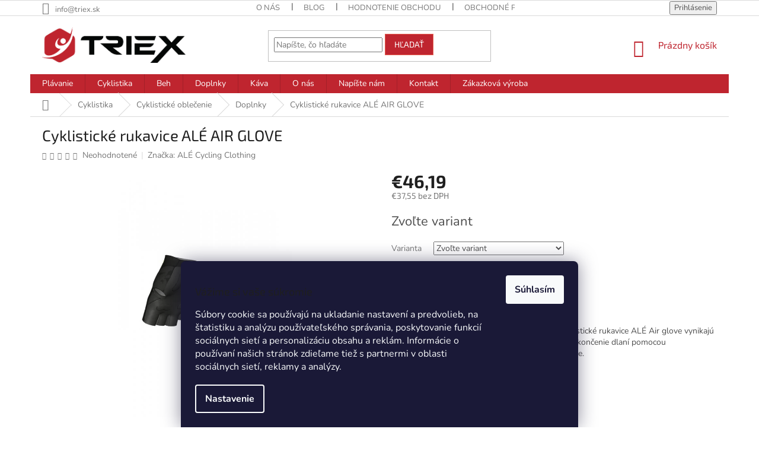

--- FILE ---
content_type: text/html; charset=utf-8
request_url: https://www.triex.sk/cyklisticke-rukavice-ale-air-glove/
body_size: 31477
content:
<!doctype html><html lang="sk" dir="ltr" class="header-background-light external-fonts-loaded"><head><meta charset="utf-8" /><meta name="viewport" content="width=device-width,initial-scale=1" /><title>Cyklistické rukavice ALÉ AIR GLOVE - TRIEX</title><link rel="preconnect" href="https://cdn.myshoptet.com" /><link rel="dns-prefetch" href="https://cdn.myshoptet.com" /><link rel="preload" href="https://cdn.myshoptet.com/prj/dist/master/cms/libs/jquery/jquery-1.11.3.min.js" as="script" /><link href="https://cdn.myshoptet.com/prj/dist/master/cms/templates/frontend_templates/shared/css/font-face/nunito.css" rel="stylesheet"><link href="https://cdn.myshoptet.com/prj/dist/master/cms/templates/frontend_templates/shared/css/font-face/exo-2.css" rel="stylesheet"><link href="https://cdn.myshoptet.com/prj/dist/master/shop/dist/font-shoptet-11.css.62c94c7785ff2cea73b2.css" rel="stylesheet"><script>
dataLayer = [];
dataLayer.push({'shoptet' : {
    "pageId": 894,
    "pageType": "productDetail",
    "currency": "EUR",
    "currencyInfo": {
        "decimalSeparator": ",",
        "exchangeRate": 1,
        "priceDecimalPlaces": 2,
        "symbol": "\u20ac",
        "symbolLeft": 1,
        "thousandSeparator": " "
    },
    "language": "sk",
    "projectId": 442763,
    "product": {
        "id": 2724,
        "guid": "c531834c-78b4-11ec-ab52-0cc47a6b4bcc",
        "hasVariants": true,
        "codes": [
            {
                "code": "L14254018-M"
            },
            {
                "code": "L14254018-L"
            },
            {
                "code": "L14254018-XL"
            },
            {
                "code": "L14254018-XXL"
            },
            {
                "code": "L14254018-S"
            }
        ],
        "name": "Cyklistick\u00e9 rukavice AL\u00c9 AIR GLOVE",
        "appendix": "",
        "weight": 0,
        "manufacturer": "AL\u00c9 Cycling Clothing",
        "manufacturerGuid": "1EF5333F8EF46AB490A8DA0BA3DED3EE",
        "currentCategory": "Cyklistika | Cyklistick\u00e9 oble\u010denie | Cyklistick\u00e9 doplnky",
        "currentCategoryGuid": "d1a42eb4-2553-11ec-90ab-b8ca3a6a5ac4",
        "defaultCategory": "Cyklistika | Cyklistick\u00e9 oble\u010denie | Cyklistick\u00e9 doplnky",
        "defaultCategoryGuid": "d1a42eb4-2553-11ec-90ab-b8ca3a6a5ac4",
        "currency": "EUR",
        "priceWithVat": 46.189999999999998
    },
    "stocks": [
        {
            "id": "ext",
            "title": "Sklad",
            "isDeliveryPoint": 0,
            "visibleOnEshop": 1
        }
    ],
    "cartInfo": {
        "id": null,
        "freeShipping": false,
        "freeShippingFrom": 99,
        "leftToFreeGift": {
            "formattedPrice": "\u20ac0",
            "priceLeft": 0
        },
        "freeGift": false,
        "leftToFreeShipping": {
            "priceLeft": 99,
            "dependOnRegion": 0,
            "formattedPrice": "\u20ac99"
        },
        "discountCoupon": [],
        "getNoBillingShippingPrice": {
            "withoutVat": 0,
            "vat": 0,
            "withVat": 0
        },
        "cartItems": [],
        "taxMode": "ORDINARY"
    },
    "cart": [],
    "customer": {
        "priceRatio": 1,
        "priceListId": 1,
        "groupId": null,
        "registered": false,
        "mainAccount": false
    }
}});
dataLayer.push({'cookie_consent' : {
    "marketing": "denied",
    "analytics": "denied"
}});
document.addEventListener('DOMContentLoaded', function() {
    shoptet.consent.onAccept(function(agreements) {
        if (agreements.length == 0) {
            return;
        }
        dataLayer.push({
            'cookie_consent' : {
                'marketing' : (agreements.includes(shoptet.config.cookiesConsentOptPersonalisation)
                    ? 'granted' : 'denied'),
                'analytics': (agreements.includes(shoptet.config.cookiesConsentOptAnalytics)
                    ? 'granted' : 'denied')
            },
            'event': 'cookie_consent'
        });
    });
});
</script>

<!-- Google Tag Manager -->
<script>(function(w,d,s,l,i){w[l]=w[l]||[];w[l].push({'gtm.start':
new Date().getTime(),event:'gtm.js'});var f=d.getElementsByTagName(s)[0],
j=d.createElement(s),dl=l!='dataLayer'?'&l='+l:'';j.async=true;j.src=
'https://www.googletagmanager.com/gtm.js?id='+i+dl;f.parentNode.insertBefore(j,f);
})(window,document,'script','dataLayer','GTM-N9NFMD6');</script>
<!-- End Google Tag Manager -->

<meta property="og:type" content="website"><meta property="og:site_name" content="triex.sk"><meta property="og:url" content="https://www.triex.sk/cyklisticke-rukavice-ale-air-glove/"><meta property="og:title" content="Cyklistické rukavice ALÉ AIR GLOVE - TRIEX"><meta name="author" content="TRIEX"><meta name="web_author" content="Shoptet.sk"><meta name="dcterms.rightsHolder" content="www.triex.sk"><meta name="robots" content="index,follow"><meta property="og:image" content="https://cdn.myshoptet.com/usr/www.triex.sk/user/shop/big/2724_cyklisticke-rukavice-ale-air-glove.jpg?624f1675"><meta property="og:description" content="Cyklistické rukavice ALÉ AIR GLOVE. STVORENÉ PRE POCIT VZDUŠNOSTI. Nové cyklistické rukavice ALÉ Air glove vynikajú špeciálnym polstrovaním na rýchly odvod potu. Zakončenie dlaní pomocou Termogripper technológie zaručuje príjemné nosenie.Vhodné pre teploty od 18 ° do 35 °C."><meta name="description" content="Cyklistické rukavice ALÉ AIR GLOVE. STVORENÉ PRE POCIT VZDUŠNOSTI. Nové cyklistické rukavice ALÉ Air glove vynikajú špeciálnym polstrovaním na rýchly odvod potu. Zakončenie dlaní pomocou Termogripper technológie zaručuje príjemné nosenie.Vhodné pre teploty od 18 ° do 35 °C."><meta name="google-site-verification" content="Pj4Dy8zT9mzmJRhb5Y2lQdvacuZb6OFWfaXYQrYK23g"><meta property="product:price:amount" content="46.19"><meta property="product:price:currency" content="EUR"><style>:root {--color-primary: #bf252f;--color-primary-h: 356;--color-primary-s: 68%;--color-primary-l: 45%;--color-primary-hover: #d93621;--color-primary-hover-h: 7;--color-primary-hover-s: 74%;--color-primary-hover-l: 49%;--color-secondary: #009901;--color-secondary-h: 120;--color-secondary-s: 100%;--color-secondary-l: 30%;--color-secondary-hover: #32cb00;--color-secondary-hover-h: 105;--color-secondary-hover-s: 100%;--color-secondary-hover-l: 40%;--color-tertiary: #bf252f;--color-tertiary-h: 356;--color-tertiary-s: 68%;--color-tertiary-l: 45%;--color-tertiary-hover: #e86456;--color-tertiary-hover-h: 6;--color-tertiary-hover-s: 76%;--color-tertiary-hover-l: 62%;--color-header-background: #ffffff;--template-font: "Nunito";--template-headings-font: "Exo 2";--header-background-url: url("[data-uri]");--cookies-notice-background: #1A1937;--cookies-notice-color: #F8FAFB;--cookies-notice-button-hover: #f5f5f5;--cookies-notice-link-hover: #27263f;--templates-update-management-preview-mode-content: "Náhľad aktualizácií šablóny je aktívny pre váš prehliadač."}</style>
    
    <link href="https://cdn.myshoptet.com/prj/dist/master/shop/dist/main-11.less.5a24dcbbdabfd189c152.css" rel="stylesheet" />
        
    <script>var shoptet = shoptet || {};</script>
    <script src="https://cdn.myshoptet.com/prj/dist/master/shop/dist/main-3g-header.js.05f199e7fd2450312de2.js"></script>
<!-- User include --><!-- api 608(256) html code header -->
<link rel="stylesheet" href="https://cdn.myshoptet.com/usr/api2.dklab.cz/user/documents/_doplnky/bannery/442763/3218/442763_3218.css" type="text/css" /><style>
        :root {
            --dklab-bannery-b-hp-padding: 15px;
            --dklab-bannery-b-hp-box-padding: 0px;
            --dklab-bannery-b-hp-big-screen: 25%;
            --dklab-bannery-b-hp-medium-screen: 25%;
            --dklab-bannery-b-hp-small-screen: 25%;
            --dklab-bannery-b-hp-tablet-screen: 25%;
            --dklab-bannery-b-hp-mobile-screen: 100%;

            --dklab-bannery-i-hp-icon-color: #BF252F;
            --dklab-bannery-i-hp-color: #000000;
            --dklab-bannery-i-hp-background: #FFFFFF;            
            
            --dklab-bannery-i-d-icon-color: #BF252F;
            --dklab-bannery-i-d-color: #000000;
            --dklab-bannery-i-d-background: #FFFFFF;


            --dklab-bannery-i-hp-w-big-screen: 5;
            --dklab-bannery-i-hp-w-medium-screen: 5;
            --dklab-bannery-i-hp-w-small-screen: 5;
            --dklab-bannery-i-hp-w-tablet-screen: 5;
            --dklab-bannery-i-hp-w-mobile-screen: 3;
            
            --dklab-bannery-i-d-w-big-screen: 5;
            --dklab-bannery-i-d-w-medium-screen: 5;
            --dklab-bannery-i-d-w-small-screen: 5;
            --dklab-bannery-i-d-w-tablet-screen: 5;
            --dklab-bannery-i-d-w-mobile-screen: 3;

        }</style>
<!-- api 779(420) html code header -->
<script async charset="utf-8" src="//app.notifikuj.cz/js/notifikuj.min.js?id=b855090e-7ec7-47b8-ae83-a9836639314b"></script>
<!-- api 1012(643) html code header -->
<style data-purpose="gopay-hiding-apple-pay">
	div[data-guid="89ef5945-715a-11ec-90ab-b8ca3a6a5ac4"] {
		display: none
	}
</style>
<!-- service 518(170) html code header -->
<link rel="stylesheet" type="text/css" href="https://cdn.myshoptet.com/usr/302565.myshoptet.com/user/documents/assets/sizes/fv-studio-app-sizes.css?24.4.5" />
<style>
body.shoptetak-opal #myBtnTabulka_velikosti {position: relative;margin-bottom: 50px;}
</style>
<!-- service 425(79) html code header -->
<style>
.hodnoceni:before{content: "Jak o nás mluví zákazníci";}
.hodnoceni.svk:before{content: "Ako o nás hovoria zákazníci";}
.hodnoceni.hun:before{content: "Mit mondanak rólunk a felhasználók";}
.hodnoceni.pl:before{content: "Co mówią o nas klienci";}
.hodnoceni.eng:before{content: "Customer reviews";}
.hodnoceni.de:before{content: "Was unsere Kunden über uns denken";}
.hodnoceni.ro:before{content: "Ce spun clienții despre noi";}
.hodnoceni{margin: 20px auto;}
body:not(.paxio-merkur):not(.venus):not(.jupiter) .hodnoceni .vote-wrap {border: 0 !important;width: 24.5%;flex-basis: 25%;padding: 10px 20px !important;display: inline-block;margin: 0;vertical-align: top;}
.multiple-columns-body #content .hodnoceni .vote-wrap {width: 49%;flex-basis: 50%;}
.hodnoceni .votes-wrap {display: block; border: 1px solid #f7f7f7;margin: 0;width: 100%;max-width: none;padding: 10px 0; background: #fff;}
.hodnoceni .vote-wrap:nth-child(n+5){display: none !important;}
.hodnoceni:before{display: block;font-size: 18px;padding: 10px 20px;background: #fcfcfc;}
.sidebar .hodnoceni .vote-pic, .sidebar .hodnoceni .vote-initials{display: block;}
.sidebar .hodnoceni .vote-wrap, #column-l #column-l-in .hodnoceni .vote-wrap {width: 100% !important; display: block;}
.hodnoceni > a{display: block;text-align: right;padding-top: 6px;}
.hodnoceni > a:after{content: "››";display: inline-block;margin-left: 2px;}
.sidebar .hodnoceni:before, #column-l #column-l-in .hodnoceni:before {background: none !important; padding-left: 0 !important;}
.template-10 .hodnoceni{max-width: 952px !important;}
.page-detail .hodnoceni > a{font-size: 14px;}
.page-detail .hodnoceni{margin-bottom: 30px;}
@media screen and (min-width: 992px) and (max-width: 1199px) {
.hodnoceni .vote-rating{display: block;}
.hodnoceni .vote-time{display: block;margin-top: 3px;}
.hodnoceni .vote-delimeter{display: none;}
}
@media screen and (max-width: 991px) {
body:not(.paxio-merkur):not(.venus):not(.jupiter) .hodnoceni .vote-wrap {width: 49%;flex-basis: 50%;}
.multiple-columns-body #content .hodnoceni .vote-wrap {width: 99%;flex-basis: 100%;}
}
@media screen and (max-width: 767px) {
body:not(.paxio-merkur):not(.venus):not(.jupiter) .hodnoceni .vote-wrap {width: 99%;flex-basis: 100%;}
}
.home #main-product .hodnoceni{margin: 0 0 60px 0;}
.hodnoceni .votes-wrap.admin-response{display: none !important;}
.hodnoceni .vote-pic {width: 100px;}
.hodnoceni .vote-delimeter{display: none;}
.hodnoceni .vote-rating{display: block;}
.hodnoceni .vote-time {display: block;margin-top: 5px;}
@media screen and (min-width: 768px){
.template-12 .hodnoceni{max-width: 747px; margin-left: auto; margin-right: auto;}
}
@media screen and (min-width: 992px){
.template-12 .hodnoceni{max-width: 972px;}
}
@media screen and (min-width: 1200px){
.template-12 .hodnoceni{max-width: 1418px;}
}
.template-14 .hodnoceni .vote-initials{margin: 0 auto;}
.vote-pic img::before {display: none;}
.hodnoceni + .hodnoceni {display: none;}
</style>
<!-- service 608(256) html code header -->
<link rel="stylesheet" href="https://cdn.myshoptet.com/usr/api.dklab.cz/user/documents/fontawesome/css/all.css?v=1.02" type="text/css" />
<!-- service 654(301) html code header -->
<!-- Prefetch Pobo Page Builder CDN  -->
<link rel="dns-prefetch" href="https://image.pobo.cz">
<link href="https://cdnjs.cloudflare.com/ajax/libs/lightgallery/2.7.2/css/lightgallery.min.css" rel="stylesheet">
<link href="https://cdnjs.cloudflare.com/ajax/libs/lightgallery/2.7.2/css/lg-thumbnail.min.css" rel="stylesheet">


<!-- © Pobo Page Builder  -->
<script>
 	  window.addEventListener("DOMContentLoaded", function () {
		  var po = document.createElement("script");
		  po.type = "text/javascript";
		  po.async = true;
		  po.dataset.url = "https://www.pobo.cz";
			po.dataset.cdn = "https://image.pobo.space";
      po.dataset.tier = "standard";
      po.fetchpriority = "high";
      po.dataset.key = btoa(window.location.host);
		  po.id = "pobo-asset-url";
      po.platform = "shoptet";
      po.synergy = false;
		  po.src = "https://image.pobo.space/assets/editor.js?v=13";

		  var s = document.getElementsByTagName("script")[0];
		  s.parentNode.insertBefore(po, s);
	  });
</script>





<!-- service 1842(1407) html code header -->
<link rel="stylesheet" href="https://cdn.myshoptet.com/addons/jakubtursky/shoptet-parameter-detail-git/styles.header.min.css?a773507387e0bc97bac52929cd8523ae414cf1fc">
<!-- project html code header -->
<meta name="facebook-domain-verification" content="1ypvz8gvr8gv8vg8leaj21znfawxxk" />
<link rel="apple-touch-icon" sizes="180x180" href="/user/documents/apple-touch-icon.png">
<link rel="icon" type="image/png" sizes="32x32" href="/user/documents/favicon-32x32.png">
<link rel="icon" type="image/png" sizes="16x16" href="/user/documents/favicon-16x16.png">
<link rel="manifest" href="/user/documents/site.webmanifest">
<link rel="mask-icon" href="/user/documents/safari-pinned-tab.svg" color="#5bbad5">
<link rel="shortcut icon" href="/user/documents/favicon.ico">
<meta name="msapplication-TileColor" content="#da532c">
<meta name="msapplication-config" content="/user/documents/browserconfig.xml">
<meta name="theme-color" content="#ffffff">
<style>
.basic-description, .extended-description { width: 100%; padding: 0px !important; }
</style>
<!-- /User include --><link rel="canonical" href="https://www.triex.sk/cyklisticke-rukavice-ale-air-glove/" />    <!-- Global site tag (gtag.js) - Google Analytics -->
    <script async src="https://www.googletagmanager.com/gtag/js?id=G-8YKKQHQ4SV"></script>
    <script>
        
        window.dataLayer = window.dataLayer || [];
        function gtag(){dataLayer.push(arguments);}
        

                    console.debug('default consent data');

            gtag('consent', 'default', {"ad_storage":"denied","analytics_storage":"denied","ad_user_data":"denied","ad_personalization":"denied","wait_for_update":500});
            dataLayer.push({
                'event': 'default_consent'
            });
        
        gtag('js', new Date());

                gtag('config', 'UA-197923936-1', { 'groups': "UA" });
        
                gtag('config', 'G-8YKKQHQ4SV', {"groups":"GA4","send_page_view":false,"content_group":"productDetail","currency":"EUR","page_language":"sk"});
        
                gtag('config', 'AW-345502465', {"allow_enhanced_conversions":true});
        
        
        
        
        
                    gtag('event', 'page_view', {"send_to":"GA4","page_language":"sk","content_group":"productDetail","currency":"EUR"});
        
                gtag('set', 'currency', 'EUR');

        gtag('event', 'view_item', {
            "send_to": "UA",
            "items": [
                {
                    "id": "L14254018-M",
                    "name": "Cyklistick\u00e9 rukavice AL\u00c9 AIR GLOVE",
                    "category": "Cyklistika \/ Cyklistick\u00e9 oble\u010denie \/ Cyklistick\u00e9 doplnky",
                                        "brand": "AL\u00c9 Cycling Clothing",
                                                            "variant": "Varianta: Ve\u013ekos\u0165 M",
                                        "price": 37.55
                }
            ]
        });
        
        
        
        
        
                    gtag('event', 'view_item', {"send_to":"GA4","page_language":"sk","content_group":"productDetail","value":37.549999999999997,"currency":"EUR","items":[{"item_id":"L14254018-M","item_name":"Cyklistick\u00e9 rukavice AL\u00c9 AIR GLOVE","item_brand":"AL\u00c9 Cycling Clothing","item_category":"Cyklistika","item_category2":"Cyklistick\u00e9 oble\u010denie","item_category3":"Cyklistick\u00e9 doplnky","item_variant":"L14254018-M~Varianta: Ve\u013ekos\u0165 M","price":37.549999999999997,"quantity":1,"index":0}]});
        
        
        
        
        
        
        
        document.addEventListener('DOMContentLoaded', function() {
            if (typeof shoptet.tracking !== 'undefined') {
                for (var id in shoptet.tracking.bannersList) {
                    gtag('event', 'view_promotion', {
                        "send_to": "UA",
                        "promotions": [
                            {
                                "id": shoptet.tracking.bannersList[id].id,
                                "name": shoptet.tracking.bannersList[id].name,
                                "position": shoptet.tracking.bannersList[id].position
                            }
                        ]
                    });
                }
            }

            shoptet.consent.onAccept(function(agreements) {
                if (agreements.length !== 0) {
                    console.debug('gtag consent accept');
                    var gtagConsentPayload =  {
                        'ad_storage': agreements.includes(shoptet.config.cookiesConsentOptPersonalisation)
                            ? 'granted' : 'denied',
                        'analytics_storage': agreements.includes(shoptet.config.cookiesConsentOptAnalytics)
                            ? 'granted' : 'denied',
                                                                                                'ad_user_data': agreements.includes(shoptet.config.cookiesConsentOptPersonalisation)
                            ? 'granted' : 'denied',
                        'ad_personalization': agreements.includes(shoptet.config.cookiesConsentOptPersonalisation)
                            ? 'granted' : 'denied',
                        };
                    console.debug('update consent data', gtagConsentPayload);
                    gtag('consent', 'update', gtagConsentPayload);
                    dataLayer.push(
                        { 'event': 'update_consent' }
                    );
                }
            });
        });
    </script>
<script>
    (function(t, r, a, c, k, i, n, g) { t['ROIDataObject'] = k;
    t[k]=t[k]||function(){ (t[k].q=t[k].q||[]).push(arguments) },t[k].c=i;n=r.createElement(a),
    g=r.getElementsByTagName(a)[0];n.async=1;n.src=c;g.parentNode.insertBefore(n,g)
    })(window, document, 'script', '//www.heureka.sk/ocm/sdk.js?source=shoptet&version=2&page=product_detail', 'heureka', 'sk');

    heureka('set_user_consent', 0);
</script>
</head><body class="desktop id-894 in-cyklisticke-doplnky template-11 type-product type-detail one-column-body columns-mobile-2 columns-4 ums_forms_redesign--off ums_a11y_category_page--on ums_discussion_rating_forms--off ums_flags_display_unification--on ums_a11y_login--on mobile-header-version-0"><noscript>
    <style>
        #header {
            padding-top: 0;
            position: relative !important;
            top: 0;
        }
        .header-navigation {
            position: relative !important;
        }
        .overall-wrapper {
            margin: 0 !important;
        }
        body:not(.ready) {
            visibility: visible !important;
        }
    </style>
    <div class="no-javascript">
        <div class="no-javascript__title">Musíte zmeniť nastavenie vášho prehliadača</div>
        <div class="no-javascript__text">Pozrite sa na: <a href="https://www.google.com/support/bin/answer.py?answer=23852">Ako povoliť JavaScript vo vašom prehliadači</a>.</div>
        <div class="no-javascript__text">Ak používate software na blokovanie reklám, možno bude potrebné, aby ste povolili JavaScript z tejto stránky.</div>
        <div class="no-javascript__text">Ďakujeme.</div>
    </div>
</noscript>

        <div id="fb-root"></div>
        <script>
            window.fbAsyncInit = function() {
                FB.init({
//                    appId            : 'your-app-id',
                    autoLogAppEvents : true,
                    xfbml            : true,
                    version          : 'v19.0'
                });
            };
        </script>
        <script async defer crossorigin="anonymous" src="https://connect.facebook.net/sk_SK/sdk.js"></script>
<!-- Google Tag Manager (noscript) -->
<noscript><iframe src="https://www.googletagmanager.com/ns.html?id=GTM-N9NFMD6"
height="0" width="0" style="display:none;visibility:hidden"></iframe></noscript>
<!-- End Google Tag Manager (noscript) -->

    <div class="siteCookies siteCookies--bottom siteCookies--dark js-siteCookies" role="dialog" data-testid="cookiesPopup" data-nosnippet>
        <div class="siteCookies__form">
            <div class="siteCookies__content">
                <div class="siteCookies__text">
                    <h3 id="onetrust-policy-title">Vážime si vaše súkromie</h3>
<p id="onetrust-policy-text">Súbory cookie sa používajú na ukladanie nastavení a predvolieb, na štatistiku a analýzu používateľského správania, poskytovanie funkcií sociálnych sietí a personalizáciu obsahu a reklám. Informácie o používaní našich stránok zdieľame tiež s partnermi v oblasti sociálnych sietí, reklamy a analýzy.</p>
                </div>
                <p class="siteCookies__links">
                    <button class="siteCookies__link js-cookies-settings" aria-label="Nastavenia cookies" data-testid="cookiesSettings">Nastavenie</button>
                </p>
            </div>
            <div class="siteCookies__buttonWrap">
                                <button class="siteCookies__button js-cookiesConsentSubmit" value="all" aria-label="Prijať cookies" data-testid="buttonCookiesAccept">Súhlasím</button>
            </div>
        </div>
        <script>
            document.addEventListener("DOMContentLoaded", () => {
                const siteCookies = document.querySelector('.js-siteCookies');
                document.addEventListener("scroll", shoptet.common.throttle(() => {
                    const st = document.documentElement.scrollTop;
                    if (st > 1) {
                        siteCookies.classList.add('siteCookies--scrolled');
                    } else {
                        siteCookies.classList.remove('siteCookies--scrolled');
                    }
                }, 100));
            });
        </script>
    </div>
<a href="#content" class="skip-link sr-only">Prejsť na obsah</a><div class="overall-wrapper"><div class="user-action"><div class="container">
    <div class="user-action-in">
                    <div id="login" class="user-action-login popup-widget login-widget" role="dialog" aria-labelledby="loginHeading">
        <div class="popup-widget-inner">
                            <h2 id="loginHeading">Prihlásenie k vášmu účtu</h2><div id="customerLogin"><form action="/action/Customer/Login/" method="post" id="formLoginIncluded" class="csrf-enabled formLogin" data-testid="formLogin"><input type="hidden" name="referer" value="" /><div class="form-group"><div class="input-wrapper email js-validated-element-wrapper no-label"><input type="email" name="email" class="form-control" autofocus placeholder="E-mailová adresa (napr. jan@novak.sk)" data-testid="inputEmail" autocomplete="email" required /></div></div><div class="form-group"><div class="input-wrapper password js-validated-element-wrapper no-label"><input type="password" name="password" class="form-control" placeholder="Heslo" data-testid="inputPassword" autocomplete="current-password" required /><span class="no-display">Nemôžete vyplniť toto pole</span><input type="text" name="surname" value="" class="no-display" /></div></div><div class="form-group"><div class="login-wrapper"><button type="submit" class="btn btn-secondary btn-text btn-login" data-testid="buttonSubmit">Prihlásiť sa</button><div class="password-helper"><a href="/registracia/" data-testid="signup" rel="nofollow">Nová registrácia</a><a href="/klient/zabudnute-heslo/" rel="nofollow">Zabudnuté heslo</a></div></div></div><div class="social-login-buttons"><div class="social-login-buttons-divider"><span>alebo</span></div><div class="form-group"><a href="/action/Social/login/?provider=Facebook" class="login-btn facebook" rel="nofollow"><span class="login-facebook-icon"></span><strong>Prihlásiť sa cez Facebook</strong></a></div><div class="form-group"><a href="/action/Social/login/?provider=Google" class="login-btn google" rel="nofollow"><span class="login-google-icon"></span><strong>Prihlásiť sa cez Google</strong></a></div></div></form>
</div>                    </div>
    </div>

                            <div id="cart-widget" class="user-action-cart popup-widget cart-widget loader-wrapper" data-testid="popupCartWidget" role="dialog" aria-hidden="true">
    <div class="popup-widget-inner cart-widget-inner place-cart-here">
        <div class="loader-overlay">
            <div class="loader"></div>
        </div>
    </div>

    <div class="cart-widget-button">
        <a href="/kosik/" class="btn btn-conversion" id="continue-order-button" rel="nofollow" data-testid="buttonNextStep">Pokračovať do košíka</a>
    </div>
</div>
            </div>
</div>
</div><div class="top-navigation-bar" data-testid="topNavigationBar">

    <div class="container">

        <div class="top-navigation-contacts">
            <strong>Zákaznícka podpora:</strong><a href="mailto:info@triex.sk" class="project-email" data-testid="contactboxEmail"><span>info@triex.sk</span></a>        </div>

                            <div class="top-navigation-menu">
                <div class="top-navigation-menu-trigger"></div>
                <ul class="top-navigation-bar-menu">
                                            <li class="top-navigation-menu-item-753">
                            <a href="/o-nas/">O nás</a>
                        </li>
                                            <li class="top-navigation-menu-item-780">
                            <a href="/blog/">Blog</a>
                        </li>
                                            <li class="top-navigation-menu-item--51">
                            <a href="/hodnotenie-obchodu/">Hodnotenie obchodu</a>
                        </li>
                                            <li class="top-navigation-menu-item-39">
                            <a href="/obchodne-podmienky/">Obchodné podmienky</a>
                        </li>
                                            <li class="top-navigation-menu-item-691">
                            <a href="/podmienky-ochrany-osobnych-udajov/">Podmienky ochrany osobných údajov</a>
                        </li>
                                            <li class="top-navigation-menu-item-927">
                            <a href="/reklamacie-a-vratenie-tovaru/">Reklamácie a vrátenie tovaru</a>
                        </li>
                                            <li class="top-navigation-menu-item-1180">
                            <a href="/zakazkova-vyroba/">Zákazková výroba</a>
                        </li>
                                    </ul>
                <ul class="top-navigation-bar-menu-helper"></ul>
            </div>
        
        <div class="top-navigation-tools">
            <div class="responsive-tools">
                <a href="#" class="toggle-window" data-target="search" aria-label="Hľadať" data-testid="linkSearchIcon"></a>
                                                            <a href="#" class="toggle-window" data-target="login"></a>
                                                    <a href="#" class="toggle-window" data-target="navigation" aria-label="Menu" data-testid="hamburgerMenu"></a>
            </div>
                        <button class="top-nav-button top-nav-button-login toggle-window" type="button" data-target="login" aria-haspopup="dialog" aria-controls="login" aria-expanded="false" data-testid="signin"><span>Prihlásenie</span></button>        </div>

    </div>

</div>
<header id="header"><div class="container navigation-wrapper">
    <div class="header-top">
        <div class="site-name-wrapper">
            <div class="site-name"><a href="/" data-testid="linkWebsiteLogo"><img src="https://cdn.myshoptet.com/usr/www.triex.sk/user/logos/triex_logo-022.png" alt="TRIEX" fetchpriority="low" /></a></div>        </div>
        <div class="search" itemscope itemtype="https://schema.org/WebSite">
            <meta itemprop="headline" content="Cyklistické doplnky"/><meta itemprop="url" content="https://www.triex.sk"/><meta itemprop="text" content="Cyklistické rukavice ALÉ AIR GLOVE. STVORENÉ PRE POCIT VZDUŠNOSTI. Nové cyklistické rukavice ALÉ Air glove vynikajú špeciálnym polstrovaním na rýchly odvod potu. Zakončenie dlaní pomocou Termogripper technológie zaručuje príjemné nosenie.Vhodné pre teploty od 18 ° do 35 °C."/>            <form action="/action/ProductSearch/prepareString/" method="post"
    id="formSearchForm" class="search-form compact-form js-search-main"
    itemprop="potentialAction" itemscope itemtype="https://schema.org/SearchAction" data-testid="searchForm">
    <fieldset>
        <meta itemprop="target"
            content="https://www.triex.sk/vyhladavanie/?string={string}"/>
        <input type="hidden" name="language" value="sk"/>
        
            
<input
    type="search"
    name="string"
        class="query-input form-control search-input js-search-input"
    placeholder="Napíšte, čo hľadáte"
    autocomplete="off"
    required
    itemprop="query-input"
    aria-label="Vyhľadávanie"
    data-testid="searchInput"
>
            <button type="submit" class="btn btn-default" data-testid="searchBtn">Hľadať</button>
        
    </fieldset>
</form>
        </div>
        <div class="navigation-buttons">
                
    <a href="/kosik/" class="btn btn-icon toggle-window cart-count" data-target="cart" data-hover="true" data-redirect="true" data-testid="headerCart" rel="nofollow" aria-haspopup="dialog" aria-expanded="false" aria-controls="cart-widget">
        
                <span class="sr-only">Nákupný košík</span>
        
            <span class="cart-price visible-lg-inline-block" data-testid="headerCartPrice">
                                    Prázdny košík                            </span>
        
    
            </a>
        </div>
    </div>
    <nav id="navigation" aria-label="Hlavné menu" data-collapsible="true"><div class="navigation-in menu"><ul class="menu-level-1" role="menubar" data-testid="headerMenuItems"><li class="menu-item-673 ext" role="none"><a href="/plavanie/" data-testid="headerMenuItem" role="menuitem" aria-haspopup="true" aria-expanded="false"><b>Plávanie</b><span class="submenu-arrow"></span></a><ul class="menu-level-2" aria-label="Plávanie" tabindex="-1" role="menu"><li class="menu-item-675 has-third-level" role="none"><a href="/plavecke-okuliare/" class="menu-image" data-testid="headerMenuItem" tabindex="-1" aria-hidden="true"><img src="data:image/svg+xml,%3Csvg%20width%3D%22140%22%20height%3D%22100%22%20xmlns%3D%22http%3A%2F%2Fwww.w3.org%2F2000%2Fsvg%22%3E%3C%2Fsvg%3E" alt="" aria-hidden="true" width="140" height="100"  data-src="https://cdn.myshoptet.com/usr/www.triex.sk/user/categories/thumb/147-2_plavecke-okuliare-arena-cobra-ultra-blue-blue.jpeg" fetchpriority="low" /></a><div><a href="/plavecke-okuliare/" data-testid="headerMenuItem" role="menuitem"><span>Plavecké okuliare</span></a>
                                                    <ul class="menu-level-3" role="menu">
                                                                    <li class="menu-item-726" role="none">
                                        <a href="/zavodne-a-treningove-okuliare/" data-testid="headerMenuItem" role="menuitem">
                                            Závodné a tréningové okuliare</a>,                                    </li>
                                                                    <li class="menu-item-729" role="none">
                                        <a href="/triatlonove-okuliare/" data-testid="headerMenuItem" role="menuitem">
                                            Triatlonové</a>,                                    </li>
                                                                    <li class="menu-item-801" role="none">
                                        <a href="/plavecke-okuliare-pre-deti/" data-testid="headerMenuItem" role="menuitem">
                                            Plavecké okuliare pre deti</a>                                    </li>
                                                            </ul>
                        </div></li><li class="menu-item-735" role="none"><a href="/plavecke-ciapky/" class="menu-image" data-testid="headerMenuItem" tabindex="-1" aria-hidden="true"><img src="data:image/svg+xml,%3Csvg%20width%3D%22140%22%20height%3D%22100%22%20xmlns%3D%22http%3A%2F%2Fwww.w3.org%2F2000%2Fsvg%22%3E%3C%2Fsvg%3E" alt="" aria-hidden="true" width="140" height="100"  data-src="https://cdn.myshoptet.com/usr/www.triex.sk/user/categories/thumb/ciapka-moulded-cap-slovak-flag-47965-size-frontend-large-v-1.jpeg" fetchpriority="low" /></a><div><a href="/plavecke-ciapky/" data-testid="headerMenuItem" role="menuitem"><span>Plavecké čiapky</span></a>
                        </div></li><li class="menu-item-738 has-third-level" role="none"><a href="/treningove-pomocky/" class="menu-image" data-testid="headerMenuItem" tabindex="-1" aria-hidden="true"><img src="data:image/svg+xml,%3Csvg%20width%3D%22140%22%20height%3D%22100%22%20xmlns%3D%22http%3A%2F%2Fwww.w3.org%2F2000%2Fsvg%22%3E%3C%2Fsvg%3E" alt="" aria-hidden="true" width="140" height="100"  data-src="https://cdn.myshoptet.com/usr/www.triex.sk/user/categories/thumb/arena-pullkick-2-in-1.jpeg" fetchpriority="low" /></a><div><a href="/treningove-pomocky/" data-testid="headerMenuItem" role="menuitem"><span>Tréningové pomôcky</span></a>
                                                    <ul class="menu-level-3" role="menu">
                                                                    <li class="menu-item-1161" role="none">
                                        <a href="/plavecke-padla/" data-testid="headerMenuItem" role="menuitem">
                                            Plavecké pádla</a>,                                    </li>
                                                                    <li class="menu-item-1164" role="none">
                                        <a href="/plavecke-snorchle/" data-testid="headerMenuItem" role="menuitem">
                                            Plavecké šnorchle</a>,                                    </li>
                                                                    <li class="menu-item-1167" role="none">
                                        <a href="/plavecke-dosky-a-piskoty/" data-testid="headerMenuItem" role="menuitem">
                                            Plavecké dosky a piškóty</a>,                                    </li>
                                                                    <li class="menu-item-1176" role="none">
                                        <a href="/plavecke-plutvy/" data-testid="headerMenuItem" role="menuitem">
                                            Plavecké plutvy</a>                                    </li>
                                                            </ul>
                        </div></li><li class="menu-item-806" role="none"><a href="/plavecke-neopreny/" class="menu-image" data-testid="headerMenuItem" tabindex="-1" aria-hidden="true"><img src="data:image/svg+xml,%3Csvg%20width%3D%22140%22%20height%3D%22100%22%20xmlns%3D%22http%3A%2F%2Fwww.w3.org%2F2000%2Fsvg%22%3E%3C%2Fsvg%3E" alt="" aria-hidden="true" width="140" height="100"  data-src="https://cdn.myshoptet.com/usr/www.triex.sk/user/categories/thumb/wetsuits-vision-mens-cutout-front.jpg" fetchpriority="low" /></a><div><a href="/plavecke-neopreny/" data-testid="headerMenuItem" role="menuitem"><span>Plavecké neoprény a doplnky</span></a>
                        </div></li><li class="menu-item-741" role="none"><a href="/plavecke-doplnky/" class="menu-image" data-testid="headerMenuItem" tabindex="-1" aria-hidden="true"><img src="data:image/svg+xml,%3Csvg%20width%3D%22140%22%20height%3D%22100%22%20xmlns%3D%22http%3A%2F%2Fwww.w3.org%2F2000%2Fsvg%22%3E%3C%2Fsvg%3E" alt="" aria-hidden="true" width="140" height="100"  data-src="https://cdn.myshoptet.com/usr/www.triex.sk/user/categories/thumb/102_plavecky-klip-na-nos-arena-nose-clip-pro-ii-navy-blue.jpeg" fetchpriority="low" /></a><div><a href="/plavecke-doplnky/" data-testid="headerMenuItem" role="menuitem"><span>Doplnky</span></a>
                        </div></li><li class="menu-item-1158" role="none"><a href="/plavecke-boje/" class="menu-image" data-testid="headerMenuItem" tabindex="-1" aria-hidden="true"><img src="data:image/svg+xml,%3Csvg%20width%3D%22140%22%20height%3D%22100%22%20xmlns%3D%22http%3A%2F%2Fwww.w3.org%2F2000%2Fsvg%22%3E%3C%2Fsvg%3E" alt="" aria-hidden="true" width="140" height="100"  data-src="https://cdn.myshoptet.com/usr/www.triex.sk/user/categories/thumb/1455-1_sa212ldb113-2-led-light-28l-dry-bag-buoy-front.jpeg" fetchpriority="low" /></a><div><a href="/plavecke-boje/" data-testid="headerMenuItem" role="menuitem"><span>Plavecké bóje</span></a>
                        </div></li><li class="menu-item-1170" role="none"><a href="/plavecke-oblecenie/" class="menu-image" data-testid="headerMenuItem" tabindex="-1" aria-hidden="true"><img src="data:image/svg+xml,%3Csvg%20width%3D%22140%22%20height%3D%22100%22%20xmlns%3D%22http%3A%2F%2Fwww.w3.org%2F2000%2Fsvg%22%3E%3C%2Fsvg%3E" alt="" aria-hidden="true" width="140" height="100"  data-src="https://cdn.myshoptet.com/usr/www.triex.sk/user/categories/thumb/4164-1_zone3-ow-accessories-parka-fleece-jacket-navy-cutout-front.jpeg" fetchpriority="low" /></a><div><a href="/plavecke-oblecenie/" data-testid="headerMenuItem" role="menuitem"><span>Plavecké oblečenie</span></a>
                        </div></li></ul></li>
<li class="menu-item-674 ext" role="none"><a href="/cyklistika/" data-testid="headerMenuItem" role="menuitem" aria-haspopup="true" aria-expanded="false"><b>Cyklistika</b><span class="submenu-arrow"></span></a><ul class="menu-level-2" aria-label="Cyklistika" tabindex="-1" role="menu"><li class="menu-item-795 has-third-level" role="none"><a href="/cyklisticke-oblecenie/" class="menu-image" data-testid="headerMenuItem" tabindex="-1" aria-hidden="true"><img src="data:image/svg+xml,%3Csvg%20width%3D%22140%22%20height%3D%22100%22%20xmlns%3D%22http%3A%2F%2Fwww.w3.org%2F2000%2Fsvg%22%3E%3C%2Fsvg%3E" alt="" aria-hidden="true" width="140" height="100"  data-src="https://cdn.myshoptet.com/usr/www.triex.sk/user/categories/thumb/set12.jpg" fetchpriority="low" /></a><div><a href="/cyklisticke-oblecenie/" data-testid="headerMenuItem" role="menuitem"><span>Cyklistické oblečenie</span></a>
                                                    <ul class="menu-level-3" role="menu">
                                                                    <li class="menu-item-978" role="none">
                                        <a href="/letne-cyklisticke-dresy/" data-testid="headerMenuItem" role="menuitem">
                                            Krátke dresy</a>,                                    </li>
                                                                    <li class="menu-item-984" role="none">
                                        <a href="/dlhe-dresy/" data-testid="headerMenuItem" role="menuitem">
                                            Dlhé dresy</a>,                                    </li>
                                                                    <li class="menu-item-906" role="none">
                                        <a href="/sety/" data-testid="headerMenuItem" role="menuitem">
                                            Sety</a>,                                    </li>
                                                                    <li class="menu-item-894" role="none">
                                        <a href="/cyklisticke-doplnky/" class="active" data-testid="headerMenuItem" role="menuitem">
                                            Doplnky</a>,                                    </li>
                                                                    <li class="menu-item-966" role="none">
                                        <a href="/celenky-a-satky/" data-testid="headerMenuItem" role="menuitem">
                                            Čelenky a šatky</a>,                                    </li>
                                                                    <li class="menu-item-972" role="none">
                                        <a href="/cyklisticke-vesty/" data-testid="headerMenuItem" role="menuitem">
                                            Cyklistické vesty</a>                                    </li>
                                                            </ul>
                        </div></li><li class="menu-item-679" role="none"><a href="/cyklisticke-ponozky/" class="menu-image" data-testid="headerMenuItem" tabindex="-1" aria-hidden="true"><img src="data:image/svg+xml,%3Csvg%20width%3D%22140%22%20height%3D%22100%22%20xmlns%3D%22http%3A%2F%2Fwww.w3.org%2F2000%2Fsvg%22%3E%3C%2Fsvg%3E" alt="" aria-hidden="true" width="140" height="100"  data-src="https://cdn.myshoptet.com/usr/www.triex.sk/user/categories/thumb/kick-ass-pink.jpeg" fetchpriority="low" /></a><div><a href="/cyklisticke-ponozky/" data-testid="headerMenuItem" role="menuitem"><span>Cyklistické ponožky</span></a>
                        </div></li><li class="menu-item-789" role="none"><a href="/triatlonove-dresy/" class="menu-image" data-testid="headerMenuItem" tabindex="-1" aria-hidden="true"><img src="data:image/svg+xml,%3Csvg%20width%3D%22140%22%20height%3D%22100%22%20xmlns%3D%22http%3A%2F%2Fwww.w3.org%2F2000%2Fsvg%22%3E%3C%2Fsvg%3E" alt="" aria-hidden="true" width="140" height="100"  data-src="https://cdn.myshoptet.com/usr/www.triex.sk/user/categories/thumb/zone3-triwear-activate_-mens-cutout-ss_trisuit-kona-front-1.jpg" fetchpriority="low" /></a><div><a href="/triatlonove-dresy/" data-testid="headerMenuItem" role="menuitem"><span>Triatlonové dresy</span></a>
                        </div></li><li class="menu-item-912" role="none"><a href="/cyklotrenazery-a-prislusenstvo/" class="menu-image" data-testid="headerMenuItem" tabindex="-1" aria-hidden="true"><img src="data:image/svg+xml,%3Csvg%20width%3D%22140%22%20height%3D%22100%22%20xmlns%3D%22http%3A%2F%2Fwww.w3.org%2F2000%2Fsvg%22%3E%3C%2Fsvg%3E" alt="" aria-hidden="true" width="140" height="100"  data-src="https://cdn.myshoptet.com/usr/www.triex.sk/user/categories/thumb/wahoo_kickrcore_wfbktr4_right_3_4_low_1.jpg" fetchpriority="low" /></a><div><a href="/cyklotrenazery-a-prislusenstvo/" data-testid="headerMenuItem" role="menuitem"><span>Cyklotrenažéry a príslušenstvo</span></a>
                        </div></li><li class="menu-item-915" role="none"><a href="/gps-cyklopocitace/" class="menu-image" data-testid="headerMenuItem" tabindex="-1" aria-hidden="true"><img src="data:image/svg+xml,%3Csvg%20width%3D%22140%22%20height%3D%22100%22%20xmlns%3D%22http%3A%2F%2Fwww.w3.org%2F2000%2Fsvg%22%3E%3C%2Fsvg%3E" alt="" aria-hidden="true" width="140" height="100"  data-src="https://cdn.myshoptet.com/usr/www.triex.sk/user/categories/thumb/wahoo_bolt.jpg" fetchpriority="low" /></a><div><a href="/gps-cyklopocitace/" data-testid="headerMenuItem" role="menuitem"><span>GPS cyklopočítače</span></a>
                        </div></li><li class="menu-item-1002" role="none"><a href="/regeneracne-nohavice/" class="menu-image" data-testid="headerMenuItem" tabindex="-1" aria-hidden="true"><img src="data:image/svg+xml,%3Csvg%20width%3D%22140%22%20height%3D%22100%22%20xmlns%3D%22http%3A%2F%2Fwww.w3.org%2F2000%2Fsvg%22%3E%3C%2Fsvg%3E" alt="" aria-hidden="true" width="140" height="100"  data-src="https://cdn.myshoptet.com/usr/www.triex.sk/user/categories/thumb/reboots_go_pants_.png" fetchpriority="low" /></a><div><a href="/regeneracne-nohavice/" data-testid="headerMenuItem" role="menuitem"><span>Regeneračné nohavice</span></a>
                        </div></li><li class="menu-item-1038" role="none"><a href="/cyklisticke-doplnky-3/" class="menu-image" data-testid="headerMenuItem" tabindex="-1" aria-hidden="true"><img src="data:image/svg+xml,%3Csvg%20width%3D%22140%22%20height%3D%22100%22%20xmlns%3D%22http%3A%2F%2Fwww.w3.org%2F2000%2Fsvg%22%3E%3C%2Fsvg%3E" alt="" aria-hidden="true" width="140" height="100"  data-src="https://cdn.myshoptet.com/usr/www.triex.sk/user/categories/thumb/14802.jpeg" fetchpriority="low" /></a><div><a href="/cyklisticke-doplnky-3/" data-testid="headerMenuItem" role="menuitem"><span>Cyklistické doplnky</span></a>
                        </div></li><li class="menu-item-1056" role="none"><a href="/cyklisticke-wattmetry/" class="menu-image" data-testid="headerMenuItem" tabindex="-1" aria-hidden="true"><img src="data:image/svg+xml,%3Csvg%20width%3D%22140%22%20height%3D%22100%22%20xmlns%3D%22http%3A%2F%2Fwww.w3.org%2F2000%2Fsvg%22%3E%3C%2Fsvg%3E" alt="" aria-hidden="true" width="140" height="100"  data-src="https://cdn.myshoptet.com/usr/www.triex.sk/user/categories/thumb/13648.jpeg" fetchpriority="low" /></a><div><a href="/cyklisticke-wattmetry/" data-testid="headerMenuItem" role="menuitem"><span>Cyklistické wattmetre</span></a>
                        </div></li><li class="menu-item-1197" role="none"><a href="/bicykle-isaac/" class="menu-image" data-testid="headerMenuItem" tabindex="-1" aria-hidden="true"><img src="data:image/svg+xml,%3Csvg%20width%3D%22140%22%20height%3D%22100%22%20xmlns%3D%22http%3A%2F%2Fwww.w3.org%2F2000%2Fsvg%22%3E%3C%2Fsvg%3E" alt="" aria-hidden="true" width="140" height="100"  data-src="https://cdn.myshoptet.com/usr/www.triex.sk/user/categories/thumb/24747.jpeg" fetchpriority="low" /></a><div><a href="/bicykle-isaac/" data-testid="headerMenuItem" role="menuitem"><span>Bicykle Isaac</span></a>
                        </div></li><li class="menu-item-1230" role="none"><a href="/svietidla/" class="menu-image" data-testid="headerMenuItem" tabindex="-1" aria-hidden="true"><img src="data:image/svg+xml,%3Csvg%20width%3D%22140%22%20height%3D%22100%22%20xmlns%3D%22http%3A%2F%2Fwww.w3.org%2F2000%2Fsvg%22%3E%3C%2Fsvg%3E" alt="" aria-hidden="true" width="140" height="100"  data-src="https://cdn.myshoptet.com/usr/www.triex.sk/user/categories/thumb/18669.jpeg" fetchpriority="low" /></a><div><a href="/svietidla/" data-testid="headerMenuItem" role="menuitem"><span>Svietidlá</span></a>
                        </div></li><li class="menu-item-1238" role="none"><a href="/cyklisticka-kozmetika/" class="menu-image" data-testid="headerMenuItem" tabindex="-1" aria-hidden="true"><img src="data:image/svg+xml,%3Csvg%20width%3D%22140%22%20height%3D%22100%22%20xmlns%3D%22http%3A%2F%2Fwww.w3.org%2F2000%2Fsvg%22%3E%3C%2Fsvg%3E" alt="" aria-hidden="true" width="140" height="100"  data-src="https://cdn.myshoptet.com/usr/www.triex.sk/user/categories/thumb/26991.png" fetchpriority="low" /></a><div><a href="/cyklisticka-kozmetika/" data-testid="headerMenuItem" role="menuitem"><span>Cyklistická kozmetika</span></a>
                        </div></li></ul></li>
<li class="menu-item-683 ext" role="none"><a href="/bezecke-potreby/" data-testid="headerMenuItem" role="menuitem" aria-haspopup="true" aria-expanded="false"><b>Beh</b><span class="submenu-arrow"></span></a><ul class="menu-level-2" aria-label="Beh" tabindex="-1" role="menu"><li class="menu-item-873 has-third-level" role="none"><a href="/slnecne-okuliare-2/" class="menu-image" data-testid="headerMenuItem" tabindex="-1" aria-hidden="true"><img src="data:image/svg+xml,%3Csvg%20width%3D%22140%22%20height%3D%22100%22%20xmlns%3D%22http%3A%2F%2Fwww.w3.org%2F2000%2Fsvg%22%3E%3C%2Fsvg%3E" alt="" aria-hidden="true" width="140" height="100"  data-src="https://cdn.myshoptet.com/usr/www.triex.sk/user/categories/thumb/tris006-pn-173-small.png" fetchpriority="low" /></a><div><a href="/slnecne-okuliare-2/" data-testid="headerMenuItem" role="menuitem"><span>Športové okuliare</span></a>
                                                    <ul class="menu-level-3" role="menu">
                                                                    <li class="menu-item-1140" role="none">
                                        <a href="/dioptricke-sportove-okuliare/" data-testid="headerMenuItem" role="menuitem">
                                            Dioptrické športové okuliare</a>                                    </li>
                                                            </ul>
                        </div></li><li class="menu-item-771" role="none"><a href="/bezecke-doplnky/" class="menu-image" data-testid="headerMenuItem" tabindex="-1" aria-hidden="true"><img src="data:image/svg+xml,%3Csvg%20width%3D%22140%22%20height%3D%22100%22%20xmlns%3D%22http%3A%2F%2Fwww.w3.org%2F2000%2Fsvg%22%3E%3C%2Fsvg%3E" alt="" aria-hidden="true" width="140" height="100"  data-src="https://cdn.myshoptet.com/usr/www.triex.sk/user/categories/thumb/viso_2000x.jpg" fetchpriority="low" /></a><div><a href="/bezecke-doplnky/" data-testid="headerMenuItem" role="menuitem"><span>Bežecké doplnky</span></a>
                        </div></li><li class="menu-item-921" role="none"><a href="/sportove-smart-hodinky-s-gps/" class="menu-image" data-testid="headerMenuItem" tabindex="-1" aria-hidden="true"><img src="data:image/svg+xml,%3Csvg%20width%3D%22140%22%20height%3D%22100%22%20xmlns%3D%22http%3A%2F%2Fwww.w3.org%2F2000%2Fsvg%22%3E%3C%2Fsvg%3E" alt="" aria-hidden="true" width="140" height="100"  data-src="https://cdn.myshoptet.com/usr/www.triex.sk/user/categories/thumb/wahoo_elemnt_rival_stealth_grey_wf140bk_frontright.jpg" fetchpriority="low" /></a><div><a href="/sportove-smart-hodinky-s-gps/" data-testid="headerMenuItem" role="menuitem"><span>Športové smart hodinky s GPS</span></a>
                        </div></li><li class="menu-item-756" role="none"><a href="/ponozky-na-behanie/" class="menu-image" data-testid="headerMenuItem" tabindex="-1" aria-hidden="true"><img src="data:image/svg+xml,%3Csvg%20width%3D%22140%22%20height%3D%22100%22%20xmlns%3D%22http%3A%2F%2Fwww.w3.org%2F2000%2Fsvg%22%3E%3C%2Fsvg%3E" alt="" aria-hidden="true" width="140" height="100"  data-src="https://cdn.myshoptet.com/usr/www.triex.sk/user/categories/thumb/run-estudio12.jpeg" fetchpriority="low" /></a><div><a href="/ponozky-na-behanie/" data-testid="headerMenuItem" role="menuitem"><span>Ponožky na behanie</span></a>
                        </div></li><li class="menu-item-855" role="none"><a href="/damske-oblecenie/" class="menu-image" data-testid="headerMenuItem" tabindex="-1" aria-hidden="true"><img src="data:image/svg+xml,%3Csvg%20width%3D%22140%22%20height%3D%22100%22%20xmlns%3D%22http%3A%2F%2Fwww.w3.org%2F2000%2Fsvg%22%3E%3C%2Fsvg%3E" alt="" aria-hidden="true" width="140" height="100"  data-src="https://cdn.myshoptet.com/usr/www.triex.sk/user/categories/thumb/style-bra-surf-spray.jpeg" fetchpriority="low" /></a><div><a href="/damske-oblecenie/" data-testid="headerMenuItem" role="menuitem"><span>Dámske oblečenie</span></a>
                        </div></li><li class="menu-item-762" role="none"><a href="/panske-oblecenie/" class="menu-image" data-testid="headerMenuItem" tabindex="-1" aria-hidden="true"><img src="data:image/svg+xml,%3Csvg%20width%3D%22140%22%20height%3D%22100%22%20xmlns%3D%22http%3A%2F%2Fwww.w3.org%2F2000%2Fsvg%22%3E%3C%2Fsvg%3E" alt="" aria-hidden="true" width="140" height="100"  data-src="https://cdn.myshoptet.com/usr/www.triex.sk/user/categories/thumb/19203_0.jpeg" fetchpriority="low" /></a><div><a href="/panske-oblecenie/" data-testid="headerMenuItem" role="menuitem"><span>Pánske oblečenie</span></a>
                        </div></li></ul></li>
<li class="menu-item-1104 ext" role="none"><a href="/doplnky/" data-testid="headerMenuItem" role="menuitem" aria-haspopup="true" aria-expanded="false"><b>Doplnky</b><span class="submenu-arrow"></span></a><ul class="menu-level-2" aria-label="Doplnky" tabindex="-1" role="menu"><li class="menu-item-1107" role="none"><a href="/lifestyle-oblecenie/" class="menu-image" data-testid="headerMenuItem" tabindex="-1" aria-hidden="true"><img src="data:image/svg+xml,%3Csvg%20width%3D%22140%22%20height%3D%22100%22%20xmlns%3D%22http%3A%2F%2Fwww.w3.org%2F2000%2Fsvg%22%3E%3C%2Fsvg%3E" alt="" aria-hidden="true" width="140" height="100"  data-src="https://cdn.myshoptet.com/usr/www.triex.sk/user/categories/thumb/poc-poise-tee-1814-light-sandstone-beige-1-1149398.jpeg" fetchpriority="low" /></a><div><a href="/lifestyle-oblecenie/" data-testid="headerMenuItem" role="menuitem"><span>Lifestyle oblečenie</span></a>
                        </div></li><li class="menu-item-1110" role="none"><a href="/batohy/" class="menu-image" data-testid="headerMenuItem" tabindex="-1" aria-hidden="true"><img src="data:image/svg+xml,%3Csvg%20width%3D%22140%22%20height%3D%22100%22%20xmlns%3D%22http%3A%2F%2Fwww.w3.org%2F2000%2Fsvg%22%3E%3C%2Fsvg%3E" alt="" aria-hidden="true" width="140" height="100"  data-src="https://cdn.myshoptet.com/usr/www.triex.sk/user/categories/thumb/20083-daypack25l-1002-uraniumblack-1-977151.jpeg" fetchpriority="low" /></a><div><a href="/batohy/" data-testid="headerMenuItem" role="menuitem"><span>Batohy</span></a>
                        </div></li></ul></li>
<li class="menu-item-1134" role="none"><a href="/kava/" data-testid="headerMenuItem" role="menuitem" aria-expanded="false"><b>Káva</b></a></li>
<li class="menu-item-753" role="none"><a href="/o-nas/" data-testid="headerMenuItem" role="menuitem" aria-expanded="false"><b>O nás</b></a></li>
<li class="menu-item--6" role="none"><a href="/napiste-nam/" data-testid="headerMenuItem" role="menuitem" aria-expanded="false"><b>Napíšte nám</b></a></li>
<li class="menu-item-29" role="none"><a href="/kontakt/" data-testid="headerMenuItem" role="menuitem" aria-expanded="false"><b>Kontakt</b></a></li>
<li class="menu-item-1180" role="none"><a href="/zakazkova-vyroba/" data-testid="headerMenuItem" role="menuitem" aria-expanded="false"><b>Zákazková výroba</b></a></li>
</ul></div><span class="navigation-close"></span></nav><div class="menu-helper" data-testid="hamburgerMenu"><span>Viac</span></div>
</div></header><!-- / header -->


                    <div class="container breadcrumbs-wrapper">
            <div class="breadcrumbs navigation-home-icon-wrapper" itemscope itemtype="https://schema.org/BreadcrumbList">
                                                                            <span id="navigation-first" data-basetitle="TRIEX" itemprop="itemListElement" itemscope itemtype="https://schema.org/ListItem">
                <a href="/" itemprop="item" class="navigation-home-icon"><span class="sr-only" itemprop="name">Domov</span></a>
                <span class="navigation-bullet">/</span>
                <meta itemprop="position" content="1" />
            </span>
                                <span id="navigation-1" itemprop="itemListElement" itemscope itemtype="https://schema.org/ListItem">
                <a href="/cyklistika/" itemprop="item" data-testid="breadcrumbsSecondLevel"><span itemprop="name">Cyklistika</span></a>
                <span class="navigation-bullet">/</span>
                <meta itemprop="position" content="2" />
            </span>
                                <span id="navigation-2" itemprop="itemListElement" itemscope itemtype="https://schema.org/ListItem">
                <a href="/cyklisticke-oblecenie/" itemprop="item" data-testid="breadcrumbsSecondLevel"><span itemprop="name">Cyklistické oblečenie</span></a>
                <span class="navigation-bullet">/</span>
                <meta itemprop="position" content="3" />
            </span>
                                <span id="navigation-3" itemprop="itemListElement" itemscope itemtype="https://schema.org/ListItem">
                <a href="/cyklisticke-doplnky/" itemprop="item" data-testid="breadcrumbsSecondLevel"><span itemprop="name">Doplnky</span></a>
                <span class="navigation-bullet">/</span>
                <meta itemprop="position" content="4" />
            </span>
                                            <span id="navigation-4" itemprop="itemListElement" itemscope itemtype="https://schema.org/ListItem" data-testid="breadcrumbsLastLevel">
                <meta itemprop="item" content="https://www.triex.sk/cyklisticke-rukavice-ale-air-glove/" />
                <meta itemprop="position" content="5" />
                <span itemprop="name" data-title="Cyklistické rukavice ALÉ AIR GLOVE">Cyklistické rukavice ALÉ AIR GLOVE <span class="appendix"></span></span>
            </span>
            </div>
        </div>
    
<div id="content-wrapper" class="container content-wrapper">
    
    <div class="content-wrapper-in">
                <main id="content" class="content wide">
                                                        <script>
            
            var shoptet = shoptet || {};
            shoptet.variantsUnavailable = shoptet.variantsUnavailable || {};
            
            shoptet.variantsUnavailable.availableVariantsResource = ["39-264","39-360","39-366","39-372","39-375"]
        </script>
                                                                                                                                                        
<div class="p-detail" itemscope itemtype="https://schema.org/Product">

    
    <meta itemprop="name" content="Cyklistické rukavice ALÉ AIR GLOVE" />
    <meta itemprop="category" content="Úvodná stránka &gt; Cyklistika &gt; Cyklistické oblečenie &gt; Doplnky &gt; Cyklistické rukavice ALÉ AIR GLOVE" />
    <meta itemprop="url" content="https://www.triex.sk/cyklisticke-rukavice-ale-air-glove/" />
    <meta itemprop="image" content="https://cdn.myshoptet.com/usr/www.triex.sk/user/shop/big/2724_cyklisticke-rukavice-ale-air-glove.jpg?624f1675" />
            <meta itemprop="description" content="STVORENÉ PRE POCIT VZDUŠNOSTI. Nové cyklistické rukavice ALÉ Air glove vynikajú špeciálnym polstrovaním na rýchly odvod potu. Zakončenie dlaní pomocou Termogripper technológie zaručuje príjemné nosenie.Vhodné pre teploty od 18 ° do 35 °C." />
                <span class="js-hidden" itemprop="manufacturer" itemscope itemtype="https://schema.org/Organization">
            <meta itemprop="name" content="ALÉ Cycling Clothing" />
        </span>
        <span class="js-hidden" itemprop="brand" itemscope itemtype="https://schema.org/Brand">
            <meta itemprop="name" content="ALÉ Cycling Clothing" />
        </span>
                            <meta itemprop="gtin13" content="8055528177057" />                    <meta itemprop="gtin13" content="8055528177064" />                    <meta itemprop="gtin13" content="8055528177071" />                    <meta itemprop="gtin13" content="8055528177088" />                    <meta itemprop="gtin13" content="8055528177040" />            
        <div class="p-detail-inner">

        <div class="p-detail-inner-header">
            <h1>
                  Cyklistické rukavice ALÉ AIR GLOVE            </h1>

                    </div>

        <form action="/action/Cart/addCartItem/" method="post" id="product-detail-form" class="pr-action csrf-enabled" data-testid="formProduct">

            <meta itemprop="productID" content="2724" /><meta itemprop="identifier" content="c531834c-78b4-11ec-ab52-0cc47a6b4bcc" /><span itemprop="offers" itemscope itemtype="https://schema.org/Offer"><meta itemprop="sku" content="L14254018-M" /><link itemprop="availability" href="https://schema.org/InStock" /><meta itemprop="url" content="https://www.triex.sk/cyklisticke-rukavice-ale-air-glove/" /><meta itemprop="price" content="46.19" /><meta itemprop="priceCurrency" content="EUR" /><link itemprop="itemCondition" href="https://schema.org/NewCondition" /></span><span itemprop="offers" itemscope itemtype="https://schema.org/Offer"><meta itemprop="sku" content="L14254018-S" /><link itemprop="availability" href="https://schema.org/InStock" /><meta itemprop="url" content="https://www.triex.sk/cyklisticke-rukavice-ale-air-glove/" /><meta itemprop="price" content="46.19" /><meta itemprop="priceCurrency" content="EUR" /><link itemprop="itemCondition" href="https://schema.org/NewCondition" /></span><span itemprop="offers" itemscope itemtype="https://schema.org/Offer"><meta itemprop="sku" content="L14254018-L" /><link itemprop="availability" href="https://schema.org/InStock" /><meta itemprop="url" content="https://www.triex.sk/cyklisticke-rukavice-ale-air-glove/" /><meta itemprop="price" content="46.19" /><meta itemprop="priceCurrency" content="EUR" /><link itemprop="itemCondition" href="https://schema.org/NewCondition" /></span><span itemprop="offers" itemscope itemtype="https://schema.org/Offer"><meta itemprop="sku" content="L14254018-XL" /><link itemprop="availability" href="https://schema.org/OutOfStock" /><meta itemprop="url" content="https://www.triex.sk/cyklisticke-rukavice-ale-air-glove/" /><meta itemprop="price" content="46.19" /><meta itemprop="priceCurrency" content="EUR" /><link itemprop="itemCondition" href="https://schema.org/NewCondition" /></span><span itemprop="offers" itemscope itemtype="https://schema.org/Offer"><meta itemprop="sku" content="L14254018-XXL" /><link itemprop="availability" href="https://schema.org/OutOfStock" /><meta itemprop="url" content="https://www.triex.sk/cyklisticke-rukavice-ale-air-glove/" /><meta itemprop="price" content="46.19" /><meta itemprop="priceCurrency" content="EUR" /><link itemprop="itemCondition" href="https://schema.org/NewCondition" /></span><input type="hidden" name="productId" value="2724" /><input type="hidden" name="priceId" value="13443" /><input type="hidden" name="language" value="sk" />

            <div class="row product-top">

                <div class="col-xs-12">

                    <div class="p-detail-info">
                        
                                    <div class="stars-wrapper">
            
<span class="stars star-list">
                                                <a class="star star-off show-tooltip show-ratings" title="    Hodnotenie:
            Neohodnotené    "
                   href="#ratingTab" data-toggle="tab" data-external="1" data-force-scroll="1"></a>
                    
                                                <a class="star star-off show-tooltip show-ratings" title="    Hodnotenie:
            Neohodnotené    "
                   href="#ratingTab" data-toggle="tab" data-external="1" data-force-scroll="1"></a>
                    
                                                <a class="star star-off show-tooltip show-ratings" title="    Hodnotenie:
            Neohodnotené    "
                   href="#ratingTab" data-toggle="tab" data-external="1" data-force-scroll="1"></a>
                    
                                                <a class="star star-off show-tooltip show-ratings" title="    Hodnotenie:
            Neohodnotené    "
                   href="#ratingTab" data-toggle="tab" data-external="1" data-force-scroll="1"></a>
                    
                                                <a class="star star-off show-tooltip show-ratings" title="    Hodnotenie:
            Neohodnotené    "
                   href="#ratingTab" data-toggle="tab" data-external="1" data-force-scroll="1"></a>
                    
    </span>
            <a class="stars-label" href="#ratingTab" data-toggle="tab" data-external="1" data-force-scroll="1">
                                Neohodnotené                    </a>
        </div>
    
                                                    <div><a href="/znacka/ale-cycling-clothing/" data-testid="productCardBrandName">Značka: <span>ALÉ Cycling Clothing</span></a></div>
                        
                    </div>

                </div>

                <div class="col-xs-12 col-lg-6 p-image-wrapper">

                    
                    <div class="p-image" style="" data-testid="mainImage">

                        

    


                        

<a href="https://cdn.myshoptet.com/usr/www.triex.sk/user/shop/big/2724_cyklisticke-rukavice-ale-air-glove.jpg?624f1675" class="p-main-image"><img src="https://cdn.myshoptet.com/usr/www.triex.sk/user/shop/big/2724_cyklisticke-rukavice-ale-air-glove.jpg?624f1675" alt="Cyklistické rukavice ALÉ AIR GLOVE" width="1024" height="768"  fetchpriority="high" />
</a>                    </div>

                    
    <div class="p-thumbnails-wrapper">

        <div class="p-thumbnails">

            <div class="p-thumbnails-inner">

                <div>
                                                                                        <a href="https://cdn.myshoptet.com/usr/www.triex.sk/user/shop/big/2724_cyklisticke-rukavice-ale-air-glove.jpg?624f1675" class="p-thumbnail highlighted">
                            <img src="data:image/svg+xml,%3Csvg%20width%3D%22100%22%20height%3D%22100%22%20xmlns%3D%22http%3A%2F%2Fwww.w3.org%2F2000%2Fsvg%22%3E%3C%2Fsvg%3E" alt="Cyklistické rukavice ALÉ AIR GLOVE" width="100" height="100"  data-src="https://cdn.myshoptet.com/usr/www.triex.sk/user/shop/related/2724_cyklisticke-rukavice-ale-air-glove.jpg?624f1675" fetchpriority="low" />
                        </a>
                        <a href="https://cdn.myshoptet.com/usr/www.triex.sk/user/shop/big/2724_cyklisticke-rukavice-ale-air-glove.jpg?624f1675" class="cbox-gal" data-gallery="lightbox[gallery]" data-alt="Cyklistické rukavice ALÉ AIR GLOVE"></a>
                                                                    <a href="https://cdn.myshoptet.com/usr/www.triex.sk/user/shop/big/2724_cyklisticke-rukavice-ale-air-glove.png?624f1675" class="p-thumbnail">
                            <img src="data:image/svg+xml,%3Csvg%20width%3D%22100%22%20height%3D%22100%22%20xmlns%3D%22http%3A%2F%2Fwww.w3.org%2F2000%2Fsvg%22%3E%3C%2Fsvg%3E" alt="Cyklistické rukavice ALÉ AIR GLOVE" width="100" height="100"  data-src="https://cdn.myshoptet.com/usr/www.triex.sk/user/shop/related/2724_cyklisticke-rukavice-ale-air-glove.png?624f1675" fetchpriority="low" />
                        </a>
                        <a href="https://cdn.myshoptet.com/usr/www.triex.sk/user/shop/big/2724_cyklisticke-rukavice-ale-air-glove.png?624f1675" class="cbox-gal" data-gallery="lightbox[gallery]" data-alt="Cyklistické rukavice ALÉ AIR GLOVE"></a>
                                    </div>

            </div>

            <a href="#" class="thumbnail-prev"></a>
            <a href="#" class="thumbnail-next"></a>

        </div>

    </div>


                </div>

                <div class="col-xs-12 col-lg-6 p-info-wrapper">

                    
                    
                        <div class="p-final-price-wrapper">

                                                                                    <strong class="price-final" data-testid="productCardPrice">
                        <span class="price-final-holder">
                    €46,19
    

            </span>
            </strong>
                                <span class="price-additional">
                                                            €37,55
            bez DPH                                            </span>
                                <span class="price-measure">
                    
                        </span>
                            

                        </div>

                    
                    
                                                                                    <div class="availability-value" title="Dostupnosť">
                                    

                                                <span class="parameter-dependent
 no-display 39-264">
                <span class="availability-label" style="color: #009901">
                                            Ihneď k odoslaniu
                                    </span>
                            </span>
                                            <span class="parameter-dependent
 no-display 39-360">
                <span class="availability-label" style="color: #4fa82e">
                                            Skladom - externý sklad
                                    </span>
                            </span>
                                            <span class="parameter-dependent
 no-display 39-366">
                <span class="availability-label" style="color: #009901">
                                            Ihneď k odoslaniu
                                    </span>
                            </span>
                                            <span class="parameter-dependent
 no-display 39-372">
                <span class="availability-label" style="color: #cb0000">
                                            Vypredané
                                    </span>
                            </span>
                                            <span class="parameter-dependent
 no-display 39-375">
                <span class="availability-label" style="color: #cb0000">
                                            Vypredané
                                    </span>
                            </span>
                <span class="parameter-dependent default-variant">
            <span class="availability-label">
                Zvoľte variant            </span>
        </span>
                                    </div>
                                                    
                        <table class="detail-parameters">
                            <tbody>
                                                                                            <script>
    shoptet.variantsSplit = shoptet.variantsSplit || {};
    shoptet.variantsSplit.necessaryVariantData = {"39-264":{"name":"Cyklistick\u00e9 rukavice AL\u00c9 AIR GLOVE","isNotSoldOut":true,"zeroPrice":0,"id":13443,"code":"L14254018-M","price":"\u20ac46,19","standardPrice":"\u20ac0","actionPriceActive":0,"priceUnformatted":46.189999999999998,"variantImage":{"detail":"https:\/\/cdn.myshoptet.com\/usr\/www.triex.sk\/user\/shop\/detail\/2724_cyklisticke-rukavice-ale-air-glove.jpg?624f1675","detail_small":"https:\/\/cdn.myshoptet.com\/usr\/www.triex.sk\/user\/shop\/detail_small\/2724_cyklisticke-rukavice-ale-air-glove.jpg?624f1675","cart":"https:\/\/cdn.myshoptet.com\/usr\/www.triex.sk\/user\/shop\/related\/2724_cyklisticke-rukavice-ale-air-glove.jpg?624f1675","big":"https:\/\/cdn.myshoptet.com\/usr\/www.triex.sk\/user\/shop\/big\/2724_cyklisticke-rukavice-ale-air-glove.jpg?624f1675"},"freeShipping":0,"freeBilling":0,"decimalCount":0,"availabilityName":"Ihne\u010f k odoslaniu","availabilityColor":"#009901","minimumAmount":1,"maximumAmount":9999,"additionalPrice":"\u20ac37,55"},"39-360":{"name":"Cyklistick\u00e9 rukavice AL\u00c9 AIR GLOVE","isNotSoldOut":true,"zeroPrice":0,"id":20662,"code":"L14254018-S","price":"\u20ac46,19","standardPrice":"\u20ac0","actionPriceActive":0,"priceUnformatted":46.189999999999998,"variantImage":{"detail":"https:\/\/cdn.myshoptet.com\/usr\/www.triex.sk\/user\/shop\/detail\/2724_cyklisticke-rukavice-ale-air-glove.jpg?624f1675","detail_small":"https:\/\/cdn.myshoptet.com\/usr\/www.triex.sk\/user\/shop\/detail_small\/2724_cyklisticke-rukavice-ale-air-glove.jpg?624f1675","cart":"https:\/\/cdn.myshoptet.com\/usr\/www.triex.sk\/user\/shop\/related\/2724_cyklisticke-rukavice-ale-air-glove.jpg?624f1675","big":"https:\/\/cdn.myshoptet.com\/usr\/www.triex.sk\/user\/shop\/big\/2724_cyklisticke-rukavice-ale-air-glove.jpg?624f1675"},"freeShipping":0,"freeBilling":0,"decimalCount":0,"availabilityName":"Skladom - extern\u00fd sklad","availabilityColor":"#4fa82e","minimumAmount":1,"maximumAmount":9999,"additionalPrice":"\u20ac37,55"},"39-366":{"name":"Cyklistick\u00e9 rukavice AL\u00c9 AIR GLOVE","isNotSoldOut":true,"zeroPrice":0,"id":15138,"code":"L14254018-L","price":"\u20ac46,19","standardPrice":"\u20ac0","actionPriceActive":0,"priceUnformatted":46.189999999999998,"variantImage":{"detail":"https:\/\/cdn.myshoptet.com\/usr\/www.triex.sk\/user\/shop\/detail\/2724_cyklisticke-rukavice-ale-air-glove.jpg?624f1675","detail_small":"https:\/\/cdn.myshoptet.com\/usr\/www.triex.sk\/user\/shop\/detail_small\/2724_cyklisticke-rukavice-ale-air-glove.jpg?624f1675","cart":"https:\/\/cdn.myshoptet.com\/usr\/www.triex.sk\/user\/shop\/related\/2724_cyklisticke-rukavice-ale-air-glove.jpg?624f1675","big":"https:\/\/cdn.myshoptet.com\/usr\/www.triex.sk\/user\/shop\/big\/2724_cyklisticke-rukavice-ale-air-glove.jpg?624f1675"},"freeShipping":0,"freeBilling":0,"decimalCount":0,"availabilityName":"Ihne\u010f k odoslaniu","availabilityColor":"#009901","minimumAmount":1,"maximumAmount":9999,"additionalPrice":"\u20ac37,55"},"39-372":{"name":"Cyklistick\u00e9 rukavice AL\u00c9 AIR GLOVE","isNotSoldOut":true,"zeroPrice":0,"id":15141,"code":"L14254018-XL","price":"\u20ac46,19","standardPrice":"\u20ac0","actionPriceActive":0,"priceUnformatted":46.189999999999998,"variantImage":{"detail":"https:\/\/cdn.myshoptet.com\/usr\/www.triex.sk\/user\/shop\/detail\/2724_cyklisticke-rukavice-ale-air-glove.jpg?624f1675","detail_small":"https:\/\/cdn.myshoptet.com\/usr\/www.triex.sk\/user\/shop\/detail_small\/2724_cyklisticke-rukavice-ale-air-glove.jpg?624f1675","cart":"https:\/\/cdn.myshoptet.com\/usr\/www.triex.sk\/user\/shop\/related\/2724_cyklisticke-rukavice-ale-air-glove.jpg?624f1675","big":"https:\/\/cdn.myshoptet.com\/usr\/www.triex.sk\/user\/shop\/big\/2724_cyklisticke-rukavice-ale-air-glove.jpg?624f1675"},"freeShipping":0,"freeBilling":0,"decimalCount":0,"availabilityName":"Vypredan\u00e9","availabilityColor":"#cb0000","minimumAmount":1,"maximumAmount":9999,"additionalPrice":"\u20ac37,55"},"39-375":{"name":"Cyklistick\u00e9 rukavice AL\u00c9 AIR GLOVE","isNotSoldOut":true,"zeroPrice":0,"id":15144,"code":"L14254018-XXL","price":"\u20ac46,19","standardPrice":"\u20ac0","actionPriceActive":0,"priceUnformatted":46.189999999999998,"variantImage":{"detail":"https:\/\/cdn.myshoptet.com\/usr\/www.triex.sk\/user\/shop\/detail\/2724_cyklisticke-rukavice-ale-air-glove.jpg?624f1675","detail_small":"https:\/\/cdn.myshoptet.com\/usr\/www.triex.sk\/user\/shop\/detail_small\/2724_cyklisticke-rukavice-ale-air-glove.jpg?624f1675","cart":"https:\/\/cdn.myshoptet.com\/usr\/www.triex.sk\/user\/shop\/related\/2724_cyklisticke-rukavice-ale-air-glove.jpg?624f1675","big":"https:\/\/cdn.myshoptet.com\/usr\/www.triex.sk\/user\/shop\/big\/2724_cyklisticke-rukavice-ale-air-glove.jpg?624f1675"},"freeShipping":0,"freeBilling":0,"decimalCount":0,"availabilityName":"Vypredan\u00e9","availabilityColor":"#cb0000","minimumAmount":1,"maximumAmount":9999,"additionalPrice":"\u20ac37,55"}};
</script>
                                                                    <tr class="variant-list variant-not-chosen-anchor">
                                        <th>
                                                Varianta
                                        </th>
                                        <td>
                                                                                            <select name="parameterValueId[39]" class="hidden-split-parameter parameter-id-39" id="parameter-id-39" data-parameter-id="39" data-parameter-name="Varianta" data-testid="selectVariant_39"><option value="" data-choose="true" data-index="0">Zvoľte variant</option><option value="264" data-index="1">Veľkosť M</option><option value="360" data-index="2">Velikost S</option><option value="366" data-index="3">Velikost L</option><option value="372" data-index="4">Velikost XL</option><option value="375" data-index="5">Velikost XXL</option></select>
                                                                                    </td>
                                    </tr>
                                                                <tr>
                                    <td colspan="2">
                                        <div id="jsUnavailableCombinationMessage" class="no-display">
    Zvolený variant nie je k dispozícii. <a href="#" id="jsSplitVariantsReset">Reset vybraných parametrov</a>.
</div>
                                    </td>
                                </tr>
                            
                            
                            
                                                            <tr>
                                    <th colspan="2">
                                        <a href="/cyklisticke-rukavice-ale-air-glove:moznosti-dorucenia/" class="shipping-options">Možnosti doručenia</a>
                                    </th>
                                </tr>
                                                                                    </tbody>
                        </table>

                                                                            
                            <div class="add-to-cart" data-testid="divAddToCart">
                
<span class="quantity">
    <span
        class="increase-tooltip js-increase-tooltip"
        data-trigger="manual"
        data-container="body"
        data-original-title="Nie je možné zakúpiť viac než 9999 ks."
        aria-hidden="true"
        role="tooltip"
        data-testid="tooltip">
    </span>

    <span
        class="decrease-tooltip js-decrease-tooltip"
        data-trigger="manual"
        data-container="body"
        data-original-title="Minimálne množstvo, ktoré je možné zakúpiť je 1 ks."
        aria-hidden="true"
        role="tooltip"
        data-testid="tooltip">
    </span>
    <label>
        <input
            type="number"
            name="amount"
            value="1"
            class="amount"
            autocomplete="off"
            data-decimals="0"
                        step="1"
            min="1"
            max="9999"
            aria-label="Množstvo"
            data-testid="cartAmount"/>
    </label>

    <button
        class="increase"
        type="button"
        aria-label="Zvýšiť množstvo o 1"
        data-testid="increase">
            <span class="increase__sign">&plus;</span>
    </button>

    <button
        class="decrease"
        type="button"
        aria-label="Znížiť množstvo o 1"
        data-testid="decrease">
            <span class="decrease__sign">&minus;</span>
    </button>
</span>
                    
    <button type="submit" class="btn btn-lg btn-conversion add-to-cart-button" data-testid="buttonAddToCart" aria-label="Pridať do košíka Cyklistické rukavice ALÉ AIR GLOVE">Pridať do košíka</button>

            </div>
                    
                    
                    

                                            <div class="p-short-description" data-testid="productCardShortDescr">
                            STVORENÉ PRE POCIT VZDUŠNOSTI. Nové cyklistické rukavice ALÉ Air glove vynikajú špeciálnym polstrovaním na rýchly odvod potu. Zakončenie dlaní pomocou Termogripper technológie zaručuje príjemné nosenie.<br>Vhodné pre teploty od 18 ° do 35 °C.
                        </div>
                    
                                            <p data-testid="productCardDescr">
                            <a href="#description" class="chevron-after chevron-down-after" data-toggle="tab" data-external="1" data-force-scroll="true">Detailné informácie</a>
                        </p>
                    
                    <div class="social-buttons-wrapper">
                        <div class="link-icons" data-testid="productDetailActionIcons">
    <a href="#" class="link-icon print" title="Tlačiť produkt"><span>Tlač</span></a>
    <a href="/cyklisticke-rukavice-ale-air-glove:otazka/" class="link-icon chat" title="Hovoriť s predajcom" rel="nofollow"><span>Opýtať sa</span></a>
                <a href="#" class="link-icon share js-share-buttons-trigger" title="Zdieľať produkt"><span>Zdieľať</span></a>
    </div>
                            <div class="social-buttons no-display">
                    <div class="facebook">
                <div
            data-layout="button_count"
        class="fb-like"
        data-action="like"
        data-show-faces="false"
        data-share="false"
                        data-width="274"
        data-height="26"
    >
</div>

            </div>
                    <div class="twitter">
                <script>
        window.twttr = (function(d, s, id) {
            var js, fjs = d.getElementsByTagName(s)[0],
                t = window.twttr || {};
            if (d.getElementById(id)) return t;
            js = d.createElement(s);
            js.id = id;
            js.src = "https://platform.twitter.com/widgets.js";
            fjs.parentNode.insertBefore(js, fjs);
            t._e = [];
            t.ready = function(f) {
                t._e.push(f);
            };
            return t;
        }(document, "script", "twitter-wjs"));
        </script>

<a
    href="https://twitter.com/share"
    class="twitter-share-button"
        data-lang="sk"
    data-url="https://www.triex.sk/cyklisticke-rukavice-ale-air-glove/"
>Tweet</a>

            </div>
                                <div class="close-wrapper">
        <a href="#" class="close-after js-share-buttons-trigger" title="Zdieľať produkt">Zavrieť</a>
    </div>

            </div>
                    </div>

                    
                </div>

            </div>

        </form>
    </div>

    
        
    
        
    <div class="shp-tabs-wrapper p-detail-tabs-wrapper">
        <div class="row">
            <div class="col-sm-12 shp-tabs-row responsive-nav">
                <div class="shp-tabs-holder">
    <ul id="p-detail-tabs" class="shp-tabs p-detail-tabs visible-links" role="tablist">
                            <li class="shp-tab active" data-testid="tabDescription">
                <a href="#description" class="shp-tab-link" role="tab" data-toggle="tab">Popis</a>
            </li>
                                                                                                                 <li class="shp-tab" data-testid="tabRating">
                <a href="#ratingTab" class="shp-tab-link" role="tab" data-toggle="tab">Hodnotenie</a>
            </li>
                                        <li class="shp-tab" data-testid="tabDiscussion">
                                <a href="#productDiscussion" class="shp-tab-link" role="tab" data-toggle="tab">Diskusia</a>
            </li>
                                        </ul>
</div>
            </div>
            <div class="col-sm-12 ">
                <div id="tab-content" class="tab-content">
                                                                                                            <div id="description" class="tab-pane fade in active" role="tabpanel">
        <div class="description-inner">
            <div class="basic-description">
                <h3>Podrobný popis</h3>
                                    STVORENÉ PRE POCIT VZDUŠNOSTI. Nové cyklistické rukavice ALÉ Air glove vynikajú špeciálnym polstrovaním na rýchly odvod potu. Zakončenie dlaní pomocou Termogripper technológie zaručuje príjemné nosenie.<br>Vhodné pre teploty od 18 ° do 35 °C.
                            </div>
            
            <div class="extended-description">
            <h3>Dodatočné parametre</h3>
            <table class="detail-parameters">
                <tbody>
                    <tr>
    <th>
        <span class="row-header-label">
            Kategória<span class="row-header-label-colon">:</span>
        </span>
    </th>
    <td>
        <a href="/cyklisticke-doplnky/">Cyklistické doplnky</a>    </td>
</tr>
    <tr class="productEan">
      <th>
          <span class="row-header-label productEan__label">
              EAN<span class="row-header-label-colon">:</span>
          </span>
      </th>
      <td>
          <span class="productEan__value js-productEan__value">Zvoľte variant</span>
      </td>
  </tr>
            <tr>
            <th>
                <span class="row-header-label">
                                                                        Pohlaví<span class="row-header-label-colon">:</span>
                                                            </span>
            </th>
            <td>Unisex</td>
        </tr>
            <tr>
            <th>
                <span class="row-header-label">
                                                                        Sezóna<span class="row-header-label-colon">:</span>
                                                            </span>
            </th>
            <td>Léto</td>
        </tr>
            <tr>
            <th>
                <span class="row-header-label">
                                                                        Druh<span class="row-header-label-colon">:</span>
                                                            </span>
            </th>
            <td>Rukavice ALÉ</td>
        </tr>
            <tr>
            <th>
                <span class="row-header-label">
                                                                        Provedení<span class="row-header-label-colon">:</span>
                                                            </span>
            </th>
            <td>Ostatní</td>
        </tr>
            <tr>
            <th>
                <span class="row-header-label">
                                                                        Barva<span class="row-header-label-colon">:</span>
                                                            </span>
            </th>
            <td>black-fluo yellow</td>
        </tr>
            <tr>
            <th>
                <span class="row-header-label">
                                                                        Poslední rok<span class="row-header-label-colon">:</span>
                                                            </span>
            </th>
            <td>2022</td>
        </tr>
                    </tbody>
            </table>
        </div>
    
        </div>
    </div>
                                                                                                                                <div id="ratingTab" class="tab-pane fade" role="tabpanel" data-editorid="rating">
                                            <p data-testid="textCommentNotice">Buďte prvý, kto napíše príspevok k tejto položke.</p>
                                
            
                                            
<div id="ratingWrapper" class="rate-wrapper unveil-wrapper" data-parent-tab="ratingTab">
        <div class="rate-wrap row">
        <div class="rate-average-wrap col-xs-12 col-sm-6">
                                                                <div class="add-comment rate-form-trigger" data-unveil="rate-form" aria-expanded="false" aria-controls="rate-form" role="button">
                        <span class="link-like rating-icon" data-testid="buttonAddRating">Pridať hodnotenie</span>
                    </div>
                                    </div>

        
    </div>
                            <div id="rate-form" class="vote-form js-hidden">
                            <form action="/action/ProductDetail/RateProduct/" method="post" id="formRating">
            <input type="hidden" name="productId" value="2724" />
            <input type="hidden" name="score" value="5" />
    
    
    <div class="row">
        <div class="form-group js-validated-element-wrapper col-xs-12 col-sm-6">
            <input type="text" name="fullName" value="" class="form-control col-xs-12" placeholder="Meno" data-testid="inputFullName" />
                        <span class="no-display">Nevypĺňajte toto pole:</span>
            <input type="text" name="surname" value="" class="no-display" />
        </div>
        <div class="form-group js-validated-element-wrapper col-xs-12 col-sm-6">
            <input type="email" name="email" value="" class="form-control col-xs-12" placeholder="E-mail" data-testid="inputEmail" />
        </div>
        <div class="col-xs-12">
            <div class="form-group js-validated-element-wrapper">
                <textarea name="description" class="form-control" rows="7" placeholder="Ako ste s produktom spokojný?" data-testid="inputRatingDescription"></textarea>
            </div>
            <div class="form-group">
                <div class="star-wrap stars">
                                            <span class="star star-on" data-score="1"></span>
                                            <span class="star star-on" data-score="2"></span>
                                            <span class="star star-on" data-score="3"></span>
                                            <span class="star star-on" data-score="4"></span>
                                            <span class="star star-on current" data-score="5"></span>
                                    </div>
            </div>
                                <div class="form-group js-validated-element-wrapper consents consents-first">
            <input
                type="hidden"
                name="consents[]"
                id="ratingConsents19"
                value="19"
                                                        data-special-message="validatorConsent"
                            />
                                        <label for="ratingConsents19" class="whole-width">
                                        Vložením hodnotenie súhlasíte s <a href="/podmienky-ochrany-osobnych-udajov/" target="_blank" rel="noopener noreferrer">podmienkami ochrany osobných údajov</a>
                </label>
                    </div>
                            <div class="form-group">
                <input type="submit" value="Odoslať hodnotenie" class="btn btn-sm btn-primary" data-testid="buttonSendRating" />
            </div>
        </div>
    </div>
</form>
                    </div>
    </div>

    </div>
                            <div id="productDiscussion" class="tab-pane fade" role="tabpanel" data-testid="areaDiscussion">
        <div id="discussionWrapper" class="discussion-wrapper unveil-wrapper" data-parent-tab="productDiscussion" data-testid="wrapperDiscussion">
                                    
    <div class="discussionContainer js-discussion-container" data-editorid="discussion">
                    <p data-testid="textCommentNotice">Buďte prvý, kto napíše príspevok k tejto položke.</p>
                                                        <div class="add-comment discussion-form-trigger" data-unveil="discussion-form" aria-expanded="false" aria-controls="discussion-form" role="button">
                <span class="link-like comment-icon" data-testid="buttonAddComment">Pridať komentár</span>
                        </div>
                        <div id="discussion-form" class="discussion-form vote-form js-hidden">
                            <form action="/action/ProductDiscussion/addPost/" method="post" id="formDiscussion" data-testid="formDiscussion">
    <input type="hidden" name="formId" value="9" />
    <input type="hidden" name="discussionEntityId" value="2724" />
            <div class="row">
        <div class="form-group col-xs-12 col-sm-6">
            <input type="text" name="fullName" value="" id="fullName" class="form-control" placeholder="Meno" data-testid="inputUserName"/>
                        <span class="no-display">Nevypĺňajte toto pole:</span>
            <input type="text" name="surname" value="" class="no-display" />
        </div>
        <div class="form-group js-validated-element-wrapper no-label col-xs-12 col-sm-6">
            <input type="email" name="email" value="" id="email" class="form-control js-validate-required" placeholder="E-mail" data-testid="inputEmail"/>
        </div>
        <div class="col-xs-12">
            <div class="form-group">
                <input type="text" name="title" id="title" class="form-control" placeholder="Názov" data-testid="inputTitle" />
            </div>
            <div class="form-group no-label js-validated-element-wrapper">
                <textarea name="message" id="message" class="form-control js-validate-required" rows="7" placeholder="Komentár" data-testid="inputMessage"></textarea>
            </div>
                                <div class="form-group js-validated-element-wrapper consents consents-first">
            <input
                type="hidden"
                name="consents[]"
                id="discussionConsents22"
                value="22"
                                                        data-special-message="validatorConsent"
                            />
                                        <label for="discussionConsents22" class="whole-width">
                                        Vložením komentáre súhlasíte s <a href="/podmienky-ochrany-osobnych-udajov/" target="_blank" rel="noopener noreferrer">podmienkami ochrany osobných údajov</a>
                </label>
                    </div>
                            <fieldset class="box box-sm box-bg-default">
    <h4>Bezpečnostná kontrola</h4>
    <div class="form-group captcha-image">
        <img src="[data-uri]" alt="" data-testid="imageCaptcha" width="150" height="40"  fetchpriority="low" />
    </div>
    <div class="form-group js-validated-element-wrapper smart-label-wrapper">
        <label for="captcha"><span class="required-asterisk">Odpíšte text z obrázka</span></label>
        <input type="text" id="captcha" name="captcha" class="form-control js-validate js-validate-required">
    </div>
</fieldset>
            <div class="form-group">
                <input type="submit" value="Poslať komentár" class="btn btn-sm btn-primary" data-testid="buttonSendComment" />
            </div>
        </div>
    </div>
</form>

                    </div>
                    </div>

        </div>
    </div>
                                                        </div>
            </div>
        </div>
    </div>

</div>
                    </main>
    </div>
    
            
    
</div>
        
        
                            <footer id="footer">
                    <h2 class="sr-only">Zápätie</h2>
                    
                                                                <div class="container footer-rows">
                            
    

<div class="site-name"><a href="/" data-testid="linkWebsiteLogo"><img src="data:image/svg+xml,%3Csvg%20width%3D%221%22%20height%3D%221%22%20xmlns%3D%22http%3A%2F%2Fwww.w3.org%2F2000%2Fsvg%22%3E%3C%2Fsvg%3E" alt="TRIEX" data-src="https://cdn.myshoptet.com/usr/www.triex.sk/user/logos/triex_logo-022.png" fetchpriority="low" /></a></div>
<div class="custom-footer elements-4">
                    
                
        <div class="custom-footer__contact ">
                                                                                                            <h4><span>Kontakt</span></h4>


    <div class="contact-box no-image" data-testid="contactbox">
                    
            
                
        <ul>
                            <li>
                    <span class="mail" data-testid="contactboxEmail">
                                                    <a href="mailto:info&#64;triex.sk">info<!---->&#64;<!---->triex.sk</a>
                                            </span>
                </li>
            
            
            
            

                                    <li>
                        <span class="facebook">
                            <a href="https://www.facebook.com/triex.sk/" title="Facebook" target="_blank" data-testid="contactboxFacebook">
                                                                https://www.facebook.com/triex.sk/
                                                            </a>
                        </span>
                    </li>
                
                
                                    <li>
                        <span class="instagram">
                            <a href="https://www.instagram.com/triex.sk/" title="Instagram" target="_blank" data-testid="contactboxInstagram">triex.sk</a>
                        </span>
                    </li>
                
                
                
                
                
            

        </ul>

    </div>


<script type="application/ld+json">
    {
        "@context" : "https://schema.org",
        "@type" : "Organization",
        "name" : "TRIEX",
        "url" : "https://www.triex.sk",
                "employee" : "Zákaznícka podpora TRIEX",
                    "email" : "info@triex.sk",
                                        
                                                                                            "sameAs" : ["https://www.facebook.com/triex.sk/\", \"\", \"https://www.instagram.com/triex.sk/"]
            }
</script>

                                                        </div>
                    
                
        <div class="custom-footer__articles ">
                                                                                                                        <h4><span>Informácie pre vás</span></h4>
    <ul>
                    <li><a href="/o-nas/">O nás</a></li>
                    <li><a href="/blog/">Blog</a></li>
                    <li><a href="/hodnotenie-obchodu/">Hodnotenie obchodu</a></li>
                    <li><a href="/obchodne-podmienky/">Obchodné podmienky</a></li>
                    <li><a href="/podmienky-ochrany-osobnych-udajov/">Podmienky ochrany osobných údajov</a></li>
                    <li><a href="/reklamacie-a-vratenie-tovaru/">Reklamácie a vrátenie tovaru</a></li>
                    <li><a href="/zakazkova-vyroba/">Zákazková výroba</a></li>
            </ul>

                                                        </div>
                    
                
        <div class="custom-footer__facebook ">
                                                                                                                        <div id="facebookWidget">
            <h4><span>Facebook</span></h4>
            <div class="fb-page" data-href="https://www.facebook.com/triex.sk/" data-hide-cover="false" data-show-facepile="true" data-show-posts="false" data-width="191" data-height="398" style="overflow:hidden"><div class="fb-xfbml-parse-ignore"><blockquote cite="https://www.facebook.com/triex.sk/"><a href="https://www.facebook.com/triex.sk/">TRIEX</a></blockquote></div></div>

        </div>
    
                                                        </div>
                    
                
        <div class="custom-footer__onlinePayments ">
                                                                                                            <h4><span>Prijímame online platby</span></h4>
<p class="text-center">
    <img src="data:image/svg+xml,%3Csvg%20width%3D%22148%22%20height%3D%2234%22%20xmlns%3D%22http%3A%2F%2Fwww.w3.org%2F2000%2Fsvg%22%3E%3C%2Fsvg%3E" alt="Logá kreditných kariet" width="148" height="34"  data-src="https://cdn.myshoptet.com/prj/dist/master/cms/img/common/payment_logos/payments.png" fetchpriority="low" />
</p>

                                                        </div>
    </div>
                        </div>
                                        
            
                    
                        <div class="container footer-bottom">
                            <span id="signature" style="display: inline-block !important; visibility: visible !important;"><a href="https://www.shoptet.sk/?utm_source=footer&utm_medium=link&utm_campaign=create_by_shoptet" class="image" target="_blank"><img src="data:image/svg+xml,%3Csvg%20width%3D%2217%22%20height%3D%2217%22%20xmlns%3D%22http%3A%2F%2Fwww.w3.org%2F2000%2Fsvg%22%3E%3C%2Fsvg%3E" data-src="https://cdn.myshoptet.com/prj/dist/master/cms/img/common/logo/shoptetLogo.svg" width="17" height="17" alt="Shoptet" class="vam" fetchpriority="low" /></a><a href="https://www.shoptet.sk/?utm_source=footer&utm_medium=link&utm_campaign=create_by_shoptet" class="title" target="_blank">Vytvoril Shoptet</a></span>
                            <span class="copyright" data-testid="textCopyright">
                                Copyright 2026 <strong>TRIEX</strong>. Všetky práva vyhradené.                                                            </span>
                        </div>
                    
                    
                                            
                </footer>
                <!-- / footer -->
                    
        </div>
        <!-- / overall-wrapper -->

                    <script src="https://cdn.myshoptet.com/prj/dist/master/cms/libs/jquery/jquery-1.11.3.min.js"></script>
                <script>var shoptet = shoptet || {};shoptet.abilities = {"about":{"generation":3,"id":"11"},"config":{"category":{"product":{"image_size":"detail"}},"navigation_breakpoint":767,"number_of_active_related_products":4,"product_slider":{"autoplay":false,"autoplay_speed":3000,"loop":true,"navigation":true,"pagination":true,"shadow_size":0}},"elements":{"recapitulation_in_checkout":true},"feature":{"directional_thumbnails":false,"extended_ajax_cart":false,"extended_search_whisperer":false,"fixed_header":false,"images_in_menu":true,"product_slider":false,"simple_ajax_cart":true,"smart_labels":false,"tabs_accordion":false,"tabs_responsive":true,"top_navigation_menu":true,"user_action_fullscreen":false}};shoptet.design = {"template":{"name":"Classic","colorVariant":"11-six"},"layout":{"homepage":"catalog4","subPage":"catalog4","productDetail":"catalog4"},"colorScheme":{"conversionColor":"#009901","conversionColorHover":"#32cb00","color1":"#bf252f","color2":"#d93621","color3":"#bf252f","color4":"#e86456"},"fonts":{"heading":"Exo 2","text":"Nunito"},"header":{"backgroundImage":"https:\/\/www.triex.skdata:image\/gif;base64,R0lGODlhAQABAIAAAAAAAP\/\/\/yH5BAEAAAAALAAAAAABAAEAAAIBRAA7","image":null,"logo":"https:\/\/www.triex.skuser\/logos\/triex_logo-022.png","color":"#ffffff"},"background":{"enabled":false,"color":null,"image":null}};shoptet.config = {};shoptet.events = {};shoptet.runtime = {};shoptet.content = shoptet.content || {};shoptet.updates = {};shoptet.messages = [];shoptet.messages['lightboxImg'] = "Obrázok";shoptet.messages['lightboxOf'] = "z";shoptet.messages['more'] = "Viac";shoptet.messages['cancel'] = "Zrušiť";shoptet.messages['removedItem'] = "Položka bola odstránená z košíka.";shoptet.messages['discountCouponWarning'] = "Zabudli ste použiť váš zľavový kupón. Urobte tak kliknutím na tlačidlo pri políčku, alebo číslo vymažte, aby ste mohli pokračovať.";shoptet.messages['charsNeeded'] = "Prosím, použite minimálne 3 znaky!";shoptet.messages['invalidCompanyId'] = "Neplané IČ, povolené sú iba číslice";shoptet.messages['needHelp'] = "Potrebujete poradiť?";shoptet.messages['showContacts'] = "Zobraziť kontakty";shoptet.messages['hideContacts'] = "Skryť kontakty";shoptet.messages['ajaxError'] = "Došlo k chybe; obnovte stránku a skúste to znova.";shoptet.messages['variantWarning'] = "Zvoľte prosím variant tovaru.";shoptet.messages['chooseVariant'] = "Zvoľte variant";shoptet.messages['unavailableVariant'] = "Tento variant nie je dostupný a nie je možné ho objednať.";shoptet.messages['withVat'] = "vrátane DPH";shoptet.messages['withoutVat'] = "bez DPH";shoptet.messages['toCart'] = "Do košíka";shoptet.messages['emptyCart'] = "Prázdny košík";shoptet.messages['change'] = "Zmeniť";shoptet.messages['chosenBranch'] = "Zvolená pobočka";shoptet.messages['validatorRequired'] = "Povinné pole";shoptet.messages['validatorEmail'] = "Prosím vložte platnú e-mailovú adresu";shoptet.messages['validatorUrl'] = "Prosím vložte platnú URL adresu";shoptet.messages['validatorDate'] = "Prosím vložte platný dátum";shoptet.messages['validatorNumber'] = "Zadajte číslo";shoptet.messages['validatorDigits'] = "Prosím vložte iba číslice";shoptet.messages['validatorCheckbox'] = "Zadajte prosím všetky povinné polia";shoptet.messages['validatorConsent'] = "Bez súhlasu nie je možné odoslať";shoptet.messages['validatorPassword'] = "Heslá sa nezhodujú";shoptet.messages['validatorInvalidPhoneNumber'] = "Vyplňte prosím platné telefónne číslo bez predvoľby.";shoptet.messages['validatorInvalidPhoneNumberSuggestedRegion'] = "Neplatné číslo — navrhovaná oblasť: %1";shoptet.messages['validatorInvalidCompanyId'] = "Neplatné IČO, musí byť v tvare ako %1";shoptet.messages['validatorFullName'] = "Nezabudli ste priezvisko?";shoptet.messages['validatorHouseNumber'] = "Prosím zadajte správne číslo domu";shoptet.messages['validatorZipCode'] = "Zadané PSČ nezodpovedá zvolenej krajine";shoptet.messages['validatorShortPhoneNumber'] = "Telefónne číslo musí mať min. 8 znakov";shoptet.messages['choose-personal-collection'] = "Prosím vyberte miesto doručenia pri osobnom odbere, zatiaľ nie je zvolené.";shoptet.messages['choose-external-shipping'] = "Špecifikujte vybraný spôsob dopravy";shoptet.messages['choose-ceska-posta'] = "Pobočka Českej Pošty nebola zvolená, prosím vyberte si jednu";shoptet.messages['choose-hupostPostaPont'] = "Pobočka Maďarskej pošty nie je vybraná, zvoľte prosím nejakú";shoptet.messages['choose-postSk'] = "Pobočka Slovenskej pošty nebola zvolená, prosím vyberte si jednu";shoptet.messages['choose-ulozenka'] = "Pobočka Uloženky nebola zvolená, prsím vyberte si jednu";shoptet.messages['choose-zasilkovna'] = "Nebola zvolená pobočka zásielkovne, prosím, vyberte si jednu";shoptet.messages['choose-ppl-cz'] = "Pobočka PPL ParcelShop nebolaá zvolená, prosím zvoľte jednu možnosť";shoptet.messages['choose-glsCz'] = "Pobočka GLS ParcelShop nebola zvolená, prosím niektorú";shoptet.messages['choose-dpd-cz'] = "Ani jedna z pobočiek služby DPD Parcel Shop nebola zvolená, prosím vyberte si jednu z možností.";shoptet.messages['watchdogType'] = "Je potrebné vybrať jednu z možností sledovania produktu.";shoptet.messages['watchdog-consent-required'] = "Musíte zaškrtnúť všetky povinné súhlasy";shoptet.messages['watchdogEmailEmpty'] = "Prosím vyplňte email";shoptet.messages['privacyPolicy'] = 'Musíte súhlasiť s ochranou osobných údajov';shoptet.messages['amountChanged'] = '(množstvo bolo zmenené)';shoptet.messages['unavailableCombination'] = 'Nie je k dispozícii v tejto kombinácii';shoptet.messages['specifyShippingMethod'] = 'Upresnite dopravu';shoptet.messages['PIScountryOptionMoreBanks'] = 'Možnosť platby z %1 bánk';shoptet.messages['PIScountryOptionOneBank'] = 'Možnosť platby z 1 banky';shoptet.messages['PIScurrencyInfoCZK'] = 'V mene CZK je možné zaplatiť iba prostredníctvom českých bánk.';shoptet.messages['PIScurrencyInfoHUF'] = 'V mene HUF je možné zaplatiť iba prostredníctvom maďarských bánk.';shoptet.messages['validatorVatIdWaiting'] = "Overujeme";shoptet.messages['validatorVatIdValid'] = "Overené";shoptet.messages['validatorVatIdInvalid'] = "DIČ sa nepodarilo overiť, aj napriek tomu môžete objednávku dokončiť";shoptet.messages['validatorVatIdInvalidOrderForbid'] = "Zadané DIČ teraz nie je možné overiť, pretože služba overovania je dočasne nedostupná. Skúste opakovať zadanie neskôr, alebo DIČ vymažte a vašu objednávku dokončte v režime OSS. Prípadne kontaktujte predajcu.";shoptet.messages['validatorVatIdInvalidOssRegime'] = "Zadané DIČ nemôže byť overené, pretože služba overovania je dočasne nedostupná. Vaša objednávka bude dokončená v režime OSS. Prípadne kontaktujte predajcu.";shoptet.messages['previous'] = "Predchádzajúce";shoptet.messages['next'] = "Nasledujúce";shoptet.messages['close'] = "Zavrieť";shoptet.messages['imageWithoutAlt'] = "Tento obrázok nemá popis";shoptet.messages['newQuantity'] = "Nové množstvo:";shoptet.messages['currentQuantity'] = "Aktuálne množstvo:";shoptet.messages['quantityRange'] = "Prosím vložte číslo v rozmedzí %1 a %2";shoptet.messages['skipped'] = "Preskočené";shoptet.messages.validator = {};shoptet.messages.validator.nameRequired = "Zadajte meno a priezvisko.";shoptet.messages.validator.emailRequired = "Zadajte e-mailovú adresu (napr. jan.novak@example.com).";shoptet.messages.validator.phoneRequired = "Zadajte telefónne číslo.";shoptet.messages.validator.messageRequired = "Napíšte komentár.";shoptet.messages.validator.descriptionRequired = shoptet.messages.validator.messageRequired;shoptet.messages.validator.captchaRequired = "Vyplňte bezpečnostnú kontrolu.";shoptet.messages.validator.consentsRequired = "Potvrďte svoj súhlas.";shoptet.messages.validator.scoreRequired = "Zadajte počet hviezdičiek.";shoptet.messages.validator.passwordRequired = "Zadajte heslo, ktoré bude obsahovať minimálne 4 znaky.";shoptet.messages.validator.passwordAgainRequired = shoptet.messages.validator.passwordRequired;shoptet.messages.validator.currentPasswordRequired = shoptet.messages.validator.passwordRequired;shoptet.messages.validator.birthdateRequired = "Zadajte dátum narodenia.";shoptet.messages.validator.billFullNameRequired = "Zadajte meno a priezvisko.";shoptet.messages.validator.deliveryFullNameRequired = shoptet.messages.validator.billFullNameRequired;shoptet.messages.validator.billStreetRequired = "Zadajte názov ulice.";shoptet.messages.validator.deliveryStreetRequired = shoptet.messages.validator.billStreetRequired;shoptet.messages.validator.billHouseNumberRequired = "Zadajte číslo domu.";shoptet.messages.validator.deliveryHouseNumberRequired = shoptet.messages.validator.billHouseNumberRequired;shoptet.messages.validator.billZipRequired = "Zadajte PSČ.";shoptet.messages.validator.deliveryZipRequired = shoptet.messages.validator.billZipRequired;shoptet.messages.validator.billCityRequired = "Zadajte názov mesta.";shoptet.messages.validator.deliveryCityRequired = shoptet.messages.validator.billCityRequired;shoptet.messages.validator.companyIdRequired = "Zadajte IČ.";shoptet.messages.validator.vatIdRequired = "Zadajte IČ DPH.";shoptet.messages.validator.billCompanyRequired = "Zadajte názov spoločnosti.";shoptet.messages['loading'] = "Načítavám…";shoptet.messages['stillLoading'] = "Stále načítavám…";shoptet.messages['loadingFailed'] = "Načítanie sa nepodarilo. Skúste to znova.";shoptet.messages['productsSorted'] = "Produkty zoradené.";shoptet.messages['formLoadingFailed'] = "Formulár sa nepodarilo načítať. Skúste to prosím znovu.";shoptet.messages.moreInfo = "Viac informácií";shoptet.config.showAdvancedOrder = true;shoptet.config.orderingProcess = {active: false,step: false};shoptet.config.documentsRounding = '3';shoptet.config.documentPriceDecimalPlaces = '2';shoptet.config.thousandSeparator = ' ';shoptet.config.decSeparator = ',';shoptet.config.decPlaces = '2';shoptet.config.decPlacesSystemDefault = '2';shoptet.config.currencySymbol = '€';shoptet.config.currencySymbolLeft = '1';shoptet.config.defaultVatIncluded = 1;shoptet.config.defaultProductMaxAmount = 9999;shoptet.config.inStockAvailabilityId = -1;shoptet.config.defaultProductMaxAmount = 9999;shoptet.config.inStockAvailabilityId = -1;shoptet.config.cartActionUrl = '/action/Cart';shoptet.config.advancedOrderUrl = '/action/Cart/GetExtendedOrder/';shoptet.config.cartContentUrl = '/action/Cart/GetCartContent/';shoptet.config.stockAmountUrl = '/action/ProductStockAmount/';shoptet.config.addToCartUrl = '/action/Cart/addCartItem/';shoptet.config.removeFromCartUrl = '/action/Cart/deleteCartItem/';shoptet.config.updateCartUrl = '/action/Cart/setCartItemAmount/';shoptet.config.addDiscountCouponUrl = '/action/Cart/addDiscountCoupon/';shoptet.config.setSelectedGiftUrl = '/action/Cart/setSelectedGift/';shoptet.config.rateProduct = '/action/ProductDetail/RateProduct/';shoptet.config.customerDataUrl = '/action/OrderingProcess/step2CustomerAjax/';shoptet.config.registerUrl = '/registracia/';shoptet.config.agreementCookieName = 'site-agreement';shoptet.config.cookiesConsentUrl = '/action/CustomerCookieConsent/';shoptet.config.cookiesConsentIsActive = 1;shoptet.config.cookiesConsentOptAnalytics = 'analytics';shoptet.config.cookiesConsentOptPersonalisation = 'personalisation';shoptet.config.cookiesConsentOptNone = 'none';shoptet.config.cookiesConsentRefuseDuration = 30;shoptet.config.cookiesConsentName = 'CookiesConsent';shoptet.config.agreementCookieExpire = 30;shoptet.config.cookiesConsentSettingsUrl = '/cookies-settings/';shoptet.config.fonts = {"google":{"attributes":"300,400,700,900:latin-ext","families":["Nunito","Exo 2"],"urls":["https:\/\/cdn.myshoptet.com\/prj\/dist\/master\/cms\/templates\/frontend_templates\/shared\/css\/font-face\/nunito.css","https:\/\/cdn.myshoptet.com\/prj\/dist\/master\/cms\/templates\/frontend_templates\/shared\/css\/font-face\/exo-2.css"]},"custom":{"families":["shoptet"],"urls":["https:\/\/cdn.myshoptet.com\/prj\/dist\/master\/shop\/dist\/font-shoptet-11.css.62c94c7785ff2cea73b2.css"]}};shoptet.config.mobileHeaderVersion = '0';shoptet.config.fbCAPIEnabled = true;shoptet.config.fbPixelEnabled = true;shoptet.config.fbCAPIUrl = '/action/FacebookCAPI/';shoptet.content.regexp = /strana-[0-9]+[\/]/g;shoptet.content.colorboxHeader = '<div class="colorbox-html-content">';shoptet.content.colorboxFooter = '</div>';shoptet.customer = {};shoptet.csrf = shoptet.csrf || {};shoptet.csrf.token = 'csrf_7Sr1y4jJ5325a583d7903cf5';shoptet.csrf.invalidTokenModal = '<div><h2>Prihláste sa prosím znovu</h2><p>Ospravedlňujeme sa, ale Váš CSRF token pravdepodobne vypršal. Aby sme mohli Vašu bezpečnosť udržať na čo najvyššej úrovni, potrebujeme, aby ste sa znovu prihlásili.</p><p>Ďakujeme za pochopenie.</p><div><a href="/login/?backTo=%2Fcyklisticke-rukavice-ale-air-glove%2F">Prihlásenie</a></div></div> ';shoptet.csrf.formsSelector = 'csrf-enabled';shoptet.csrf.submitListener = true;shoptet.csrf.validateURL = '/action/ValidateCSRFToken/Index/';shoptet.csrf.refreshURL = '/action/RefreshCSRFTokenNew/Index/';shoptet.csrf.enabled = false;shoptet.config.googleAnalytics ||= {};shoptet.config.googleAnalytics.isGa4Enabled = true;shoptet.config.googleAnalytics.route ||= {};shoptet.config.googleAnalytics.route.ua = "UA";shoptet.config.googleAnalytics.route.ga4 = "GA4";shoptet.config.ums_a11y_category_page = true;shoptet.config.discussion_rating_forms = false;shoptet.config.ums_forms_redesign = false;shoptet.config.showPriceWithoutVat = '';shoptet.config.ums_a11y_login = true;</script>
        
        <!-- Facebook Pixel Code -->
<script type="text/plain" data-cookiecategory="analytics">
!function(f,b,e,v,n,t,s){if(f.fbq)return;n=f.fbq=function(){n.callMethod?
            n.callMethod.apply(n,arguments):n.queue.push(arguments)};if(!f._fbq)f._fbq=n;
            n.push=n;n.loaded=!0;n.version='2.0';n.queue=[];t=b.createElement(e);t.async=!0;
            t.src=v;s=b.getElementsByTagName(e)[0];s.parentNode.insertBefore(t,s)}(window,
            document,'script','//connect.facebook.net/en_US/fbevents.js');
$(document).ready(function(){
fbq('set', 'autoConfig', 'false', '1121297858360438')
fbq("init", "1121297858360438", {}, { agent:"plshoptet" });
fbq("track", "PageView",{}, {"eventID":"5eb7f170ebbdf3968bd36308c17c0ccc"});
window.dataLayer = window.dataLayer || [];
dataLayer.push({"fbpixel": "loaded","event": "fbloaded"});
fbq("track", "ViewContent", {"content_category":"Cyklistika \/ Cyklistick\u00e9 oble\u010denie \/ Cyklistick\u00e9 doplnky","content_type":"product","content_name":"Cyklistick\u00e9 rukavice AL\u00c9 AIR GLOVE Varianta: Ve\u013ekos\u0165 M","content_ids":["L14254018-M"],"value":"37.55","currency":"EUR","base_id":2724,"category_path":["Cyklistika","Cyklistick\u00e9 oble\u010denie","Cyklistick\u00e9 doplnky"]}, {"eventID":"5eb7f170ebbdf3968bd36308c17c0ccc"});
});
</script>
<noscript>
<img height="1" width="1" style="display:none" src="https://www.facebook.com/tr?id=1121297858360438&ev=PageView&noscript=1"/>
</noscript>
<!-- End Facebook Pixel Code -->

        
        

                    <script src="https://cdn.myshoptet.com/prj/dist/master/shop/dist/main-3g.js.d30081754cb01c7aa255.js"></script>
    <script src="https://cdn.myshoptet.com/prj/dist/master/cms/templates/frontend_templates/shared/js/jqueryui/i18n/datepicker-sk.js"></script>
        
<script>if (window.self !== window.top) {const script = document.createElement('script');script.type = 'module';script.src = "https://cdn.myshoptet.com/prj/dist/master/shop/dist/editorPreview.js.e7168e827271d1c16a1d.js";document.body.appendChild(script);}</script>                        
                            <script type="text/plain" data-cookiecategory="analytics">
            if (typeof gtag === 'function') {
            gtag('event', 'view_item', {
                                    'ecomm_totalvalue': 46.19,
                                                    'ecomm_prodid': "L14254018-M",
                                                                'send_to': 'AW-345502465',
                                'ecomm_pagetype': 'product'
            });
        }
        </script>
                                <!-- User include -->
        <div class="container">
            <!-- api 429(83) html code footer -->
<script>;(function(p,l,o,w,i,n,g){if (!p[i]){p.GlobalSnowplowNamespace=p.GlobalSnowplowNamespace||[];p.GlobalSnowplowNamespace.push(i);p[i]=function(){(p[i].q=p[i].q||[]).push(arguments)};p[i].q=p[i].q||[];n=l.createElement(o);g=l.getElementsByTagName(o)[0];n.async=1;n.src=w;g.parentNode.insertBefore(n,g)}}(window,document,"script","//d70shl7vidtft.cloudfront.net/ecmtr-2.4.2.1.js","ecotrack"));window.ecotrack('newTracker', 'cf', 'd2dpiwfhf3tz0r.cloudfront.net',{ appId: 'triex'});if (shoptet.customer.email){window.ecotrack('setUserId', shoptet.customer.email)}else{window.ecotrack('setUserIdFromLocation', 'ecmid')};if (document.cookie.includes('CookiesConsent={"consent":"personalisation"') || document.cookie.includes('CookiesConsent={"consent":"analytics,personalisation"')) {window.ecotrack('trackPageView');}if (window.dataLayer && (document.cookie.includes('CookiesConsent={"consent":"personalisation"') || document.cookie.includes('CookiesConsent={"consent":"analytics,personalisation"'))){var layer=dataLayer.filter(function(layer){return layer.shoptet})[0]; if (layer && layer.shoptet && layer.shoptet && layer.shoptet.product) {if(layer.shoptet.product.hasVariants && layer.shoptet.product.codes){window.ecotrack('trackStructEvent', 'ECM_PRODUCT_VIEW', layer.shoptet.product.codes[0].code)}else{window.ecotrack('trackStructEvent', 'ECM_PRODUCT_VIEW', layer.shoptet.product.code);}} if (layer && layer.shoptet && layer.shoptet.cart){if (layer.shoptet.pageType !=='thankYou'){var basket=[]; for (var i in layer.shoptet.cart){basket.push({productId: layer.shoptet.cart[i].code, amount: layer.shoptet.cart[i].quantity})}window.ecotrack('trackUnstructEvent',{schema: '', data:{action: 'ShoptetBasket', products: basket}});}else if (layer.shoptet.order){window.ecotrack('addTrans', layer.shoptet.order.orderNo, 'shoptet', layer.shoptet.order.total, layer.shoptet.order.tax, layer.shoptet.order.shipping, layer.shoptet.order.city, layer.shoptet.order.district, layer.shoptet.order.country); for (var i in layer.shoptet.order.content){window.ecotrack('addItem', layer.shoptet.order.orderNo, layer.shoptet.order.content[i].sku, layer.shoptet.order.content[i].name, layer.shoptet.order.content[i].category, layer.shoptet.order.content[i].price, layer.shoptet.order.content[i].quantity );}window.ecotrack('trackTrans'); window.ecotrack('trackStructEvent', 'shoptet', 'apipair', layer.shoptet.order.orderNo);}}}</script>
<!-- api 608(256) html code footer -->
<script src="https://cdn.myshoptet.com/usr/api2.dklab.cz/user/documents/_doplnky/bannery/442763/3218/442763_datalayer_3218.js"></script><script src="https://cdn.myshoptet.com/usr/api2.dklab.cz/user/documents/_doplnky/bannery/442763/3218/442763_3218.js"></script>
<!-- api 972(607) html code footer -->

			<!-- Smartsupp[v2]: bootstrap-->
			<script type='text/javascript'>
			var _smartsupp = _smartsupp || {};
			_smartsupp.key = "767e664152804b871fc535722d2e17629cd0c026";
			
			
			var ssDisabledPaths = ['/kosik','/objednavka'];
			var ssHaveDisabledPath = ssDisabledPaths.find(function (path) {
				return document.location.href.includes(path);
			});
			if (ssHaveDisabledPath) {
				_smartsupp.hideWidget = true;
			}
		
			
			
			
			window.smartsupp||(function(d) {
				var s,c,o=smartsupp=function(){ o._.push(arguments)};o._=[];
				s=d.getElementsByTagName("script")[0];c=d.createElement("script");
				c.type="text/javascript";c.charset="utf-8";c.async=true;
				c.src="https://www.smartsuppchat.com/loader.js?";s.parentNode.insertBefore(c,s);
			})(document);
			</script>

			<!-- Smartsupp[v2]: extensions -->
			<script type='text/javascript'>
			var SmartsuppIntegrationConfig = {
				eshopId: '442763',
				language: 'sk',
				apiBaseUrl: 'https://plugin-shoptet.smartsupp.com',
				hideMobileWidget: false,
				visitorIdentification: true,
			}
			</script>
			<script type='text/javascript' src="https://plugin-shoptet.smartsupp.com/public/shoptet.js"></script>
		
<!-- service 518(170) html code footer -->
<div id="myModal">
    <div class="modal-obsah"><div class="modal-content"></div><span class="close-btn">x</span></div>
</div>

<!--script src="https://cdn.fv-studio.cz/common/sizes/fv-studio-app-sizes.js?v=7"></script-->
<script src="https://cdn.myshoptet.com/usr/302565.myshoptet.com/user/documents/assets/sizes/fv-studio-app-sizes.js?24.10.6"></script>


<script>
$(document).ready( function () {
fvStudioAppSizes.run(442763, 'sk', 'Classic');
});
</script>

<!-- service 1012(643) html code footer -->
<script src="https://shoptet.gopaycdn.com/temp/static/js/AppShoptet.js?v=1.6.2"></script>
<!-- service 1842(1407) html code footer -->
<script src="https://cdn.myshoptet.com/addons/jakubtursky/shoptet-parameter-detail-git/scripts.footer.min.js?a773507387e0bc97bac52929cd8523ae414cf1fc"></script>
<!-- service 425(79) html code footer -->
<script>
$(document).ready(function() {
if($('.type-product').length){
var languagePrefixes = ["/sk/", "/en/", "/de/", "/hu/", "/cs/", "/pl/", "/ro/"];
    var path = window.location.pathname;
    
    var isNonDefaultLanguage = languagePrefixes.some(prefix => path.startsWith(prefix));

    var requestUrlCz = isNonDefaultLanguage ? "/cache/cs/hodnoceni-obchodu/" : "/cache/hodnoceni-obchodu/";
    var requestUrlSk = isNonDefaultLanguage ? "/cache/sk/hodnotenie-obchodu/" : "/cache/hodnotenie-obchodu/";
    var requestUrlEn = isNonDefaultLanguage ? "/cache/en/store-rating/" : "/cache/store-rating/";
    var requestUrlDe = isNonDefaultLanguage ? "/cache/de/geschaftsbewertung/" : "/cache/geschaftsbewertung/";
    var requestUrlHu = isNonDefaultLanguage ? "/cache/hu/uzleti-ertekeles/" : "/cache/uzleti-ertekeles/";
    var requestUrlPl = isNonDefaultLanguage ? "/cache/pl/opinie-o-sklepie/" : "/cache/opinie-o-sklepie/";
    var requestUrlRo = isNonDefaultLanguage ? "/cache/ro/evaluarea-magazinului/" : "/cache/evaluarea-magazinului/";

    
        var lang = "sk";
        if($('.hodnoceni').length == 0){
        $('<div class="hodnoceni"><div class="cz"></div><div class="sk"></div><div class="cz2"></div><div class="sk2"></div></div>').insertAfter(".type-product .p-detail-tabs-wrapper");
        $('<div class="hodnoceni"><div class="cz2"></div><div class="sk2"></div></div>').insertAfter(".page-detail #tabs-div");
        $('<div class="hodnoceni"><div class="cz2"></div><div class="sk2"></div></div>').prependTo(".template-08.type-index #main");
        }
        if($('.template-13').length){
        if($(window).width() <= 767){
        $('<div class="hodnoceni"><div class="cz"></div><div class="sk"></div><div class="cz2"></div><div class="sk2"></div></div>').insertAfter(".shp-accordion-wrapper");
        }
        }
        $('<a href="/hodnoceni-obchodu/">Zobrazit další hodnocení</a>').appendTo(".hodnoceni");
        if($('.hodnoceni').length){
            if (lang == "cs") {
                $.get(requestUrlCz, function(data) {
                    var response = $($.parseHTML(data));
                    $("body:not(.template-04):not(.template-05):not(.template-06):not(.template-08) .hodnoceni > .cz").html(response.find('.content-inner .votes-wrap'));
                    $("body.template-04 .hodnoceni > .cz2, body.template-05 .hodnoceni > .cz2, body.template-06 .hodnoceni > .cz2, body.template-08 .hodnoceni > .cz2").html(response.find("#content-in .votes-wrap"));
                }, null, 'html');
            }
           if (lang == "sk") {
                $.get(requestUrlSk, function(data) {
                    var response = $($.parseHTML(data));
                    $("body:not(.template-04):not(.template-05):not(.template-06):not(.template-08) .hodnoceni > .cz").html(response.find('.content-inner .votes-wrap'));
                    $("body.template-04 .hodnoceni > .cz2, body.template-05 .hodnoceni > .cz2, body.template-06 .hodnoceni > .cz2, body.template-08 .hodnoceni > .cz2").html(response.find("#content-in .votes-wrap"));
                }, null, 'html');
                $(".hodnoceni > a").attr("href","/hodnotenie-obchodu/");
                $(".hodnoceni > a").html("Zobraziť ďalšie recenzie");
                $(".hodnoceni").addClass("svk");
            }
            if (lang == "hu") {
                $.get(requestUrlHu, function(data) {
                    var response = $($.parseHTML(data));
                    $("body:not(.template-04):not(.template-05):not(.template-06):not(.template-08) .hodnoceni > .cz").html(response.find('.content-inner .votes-wrap'));
                    $("body.template-04 .hodnoceni > .cz2, body.template-05 .hodnoceni > .cz2, body.template-06 .hodnoceni > .cz2, body.template-08 .hodnoceni > .cz2").html(response.find("#content-in .votes-wrap"));
                }, null, 'html');
                $(".hodnoceni > a").attr("href","/uzleti-ertekeles/");
                $(".hodnoceni > a").html("További értékelések megjelenítése");
                $(".hodnoceni").addClass("hun");
            }
            if (lang == "pl") {
                $.get(requestUrlPl, function(data) {
                    var response = $($.parseHTML(data));
                    $("body:not(.template-04):not(.template-05):not(.template-06):not(.template-08) .hodnoceni > .cz").html(response.find('.content-inner .votes-wrap'));
                    $("body.template-04 .hodnoceni > .cz2, body.template-05 .hodnoceni > .cz2, body.template-06 .hodnoceni > .cz2, body.template-08 .hodnoceni > .cz2").html(response.find("#content-in .votes-wrap"));
                }, null, 'html');
                $(".hodnoceni > a").attr("href","/opinie-o-sklepie/");
                $(".hodnoceni > a").html("Zobacz więcej recenzji");
                $(".hodnoceni").addClass("pl");
            }
            if (lang == "en") {
                $.get(requestUrlEn, function(data) {
                    var response = $($.parseHTML(data));
                    $("body:not(.template-04):not(.template-05):not(.template-06):not(.template-08) .hodnoceni > .cz").html(response.find('.content-inner .votes-wrap'));
                    $("body.template-04 .hodnoceni > .cz2, body.template-05 .hodnoceni > .cz2, body.template-06 .hodnoceni > .cz2, body.template-08 .hodnoceni > .cz2").html(response.find("#content-in .votes-wrap"));
                }, null, 'html');
                $(".hodnoceni > a").attr("href","/store-rating/");
                $(".hodnoceni > a").html("See more reviews");
                $(".hodnoceni").addClass("eng");
            }
            if (lang == "ro") {
                $.get(requestUrlRo, function(data) {
                    var response = $($.parseHTML(data));
                    $("body:not(.template-04):not(.template-05):not(.template-06):not(.template-08) .hodnoceni > .cz").html(response.find('.content-inner .votes-wrap'));
                    $("body.template-04 .hodnoceni > .cz2, body.template-05 .hodnoceni > .cz2, body.template-06 .hodnoceni > .cz2, body.template-08 .hodnoceni > .cz2").html(response.find("#content-in .votes-wrap"));
                }, null, 'html');
                $(".hodnoceni > a").attr("href","/evaluarea-magazinului/");
                $(".hodnoceni > a").html("Vedeți mai multe evaluări");
                $(".hodnoceni").addClass("ro");
            }
            if (lang == "de") {
                $.get(requestUrlDe, function(data) {
                    var response = $($.parseHTML(data));
                    $("body:not(.template-04):not(.template-05):not(.template-06):not(.template-08) .hodnoceni > .cz").html(response.find('.content-inner .votes-wrap'));
                    $("body.template-04 .hodnoceni > .cz2, body.template-05 .hodnoceni > .cz2, body.template-06 .hodnoceni > .cz2, body.template-08 .hodnoceni > .cz2").html(response.find("#content-in .votes-wrap"));
                }, null, 'html');
                $(".hodnoceni > a").attr("href","/geschaftsbewertung/");
                $(".hodnoceni > a").html("Weitere Bewertungen sichtbar machen");
                $(".hodnoceni").addClass("de");
            } 
        }
setTimeout( function(){
$(".hodnoceni .vote-pic img").each(function() {
    $(this).attr("src",$(this).attr("data-src"));
}); 
}, 1500);
}
});
</script>
<!-- project html code footer -->
<script>
        (function (w,d,s,o,f,js,fjs) {
            w['ecm-widget']=o;w[o] = w[o] || function () { (w[o].q = w[o].q || []).push(arguments) };
            js = d.createElement(s), fjs = d.getElementsByTagName(s)[0];
            js.id = '1-43c2cd496486bcc27217c3e790fb4088'; js.dataset.a = 'triex'; js.src = f; js.async = 1; fjs.parentNode.insertBefore(js, fjs);
        }(window, document, 'script', 'ecmwidget', 'https://d70shl7vidtft.cloudfront.net/widget.js'));
    </script>
<script>
$('span.order-button-suffix:contains("s povinnosťou platby")').hide();
$('span.order-button-text:contains("Objednať")').html('Potvrdiť nákup');
</script>

        </div>
        <!-- /User include -->

        
        
        
        <div class="messages">
            
        </div>

        <div id="screen-reader-announcer" class="sr-only" aria-live="polite" aria-atomic="true"></div>

            <script id="trackingScript" data-products='{"products":{"13443":{"content_category":"Cyklistika \/ Cyklistické oblečenie \/ Cyklistické doplnky","content_type":"product","content_name":"Cyklistické rukavice ALÉ AIR GLOVE Varianta: Veľkosť M","base_name":"Cyklistické rukavice ALÉ AIR GLOVE","variant":"Varianta: Veľkosť M","manufacturer":"ALÉ Cycling Clothing","content_ids":["L14254018-M"],"guid":"c531834c-78b4-11ec-ab52-0cc47a6b4bcc","visibility":1,"value":"46.19","valueWoVat":"37.55","facebookPixelVat":false,"currency":"EUR","base_id":2724,"category_path":["Cyklistika","Cyklistické oblečenie","Cyklistické doplnky"]},"20662":{"content_category":"Cyklistika \/ Cyklistické oblečenie \/ Cyklistické doplnky","content_type":"product","content_name":"Cyklistické rukavice ALÉ AIR GLOVE Varianta: Velikost S","base_name":"Cyklistické rukavice ALÉ AIR GLOVE","variant":"Varianta: Velikost S","manufacturer":"ALÉ Cycling Clothing","content_ids":["L14254018-S"],"guid":"c531834c-78b4-11ec-ab52-0cc47a6b4bcc","visibility":1,"value":"46.19","valueWoVat":"37.55","facebookPixelVat":false,"currency":"EUR","base_id":2724,"category_path":["Cyklistika","Cyklistické oblečenie","Cyklistické doplnky"]},"15138":{"content_category":"Cyklistika \/ Cyklistické oblečenie \/ Cyklistické doplnky","content_type":"product","content_name":"Cyklistické rukavice ALÉ AIR GLOVE Varianta: Velikost L","base_name":"Cyklistické rukavice ALÉ AIR GLOVE","variant":"Varianta: Velikost L","manufacturer":"ALÉ Cycling Clothing","content_ids":["L14254018-L"],"guid":"c531834c-78b4-11ec-ab52-0cc47a6b4bcc","visibility":1,"value":"46.19","valueWoVat":"37.55","facebookPixelVat":false,"currency":"EUR","base_id":2724,"category_path":["Cyklistika","Cyklistické oblečenie","Cyklistické doplnky"]},"15141":{"content_category":"Cyklistika \/ Cyklistické oblečenie \/ Cyklistické doplnky","content_type":"product","content_name":"Cyklistické rukavice ALÉ AIR GLOVE Varianta: Velikost XL","base_name":"Cyklistické rukavice ALÉ AIR GLOVE","variant":"Varianta: Velikost XL","manufacturer":"ALÉ Cycling Clothing","content_ids":["L14254018-XL"],"guid":"c531834c-78b4-11ec-ab52-0cc47a6b4bcc","visibility":1,"value":"46.19","valueWoVat":"37.55","facebookPixelVat":false,"currency":"EUR","base_id":2724,"category_path":["Cyklistika","Cyklistické oblečenie","Cyklistické doplnky"]},"15144":{"content_category":"Cyklistika \/ Cyklistické oblečenie \/ Cyklistické doplnky","content_type":"product","content_name":"Cyklistické rukavice ALÉ AIR GLOVE Varianta: Velikost XXL","base_name":"Cyklistické rukavice ALÉ AIR GLOVE","variant":"Varianta: Velikost XXL","manufacturer":"ALÉ Cycling Clothing","content_ids":["L14254018-XXL"],"guid":"c531834c-78b4-11ec-ab52-0cc47a6b4bcc","visibility":1,"value":"46.19","valueWoVat":"37.55","facebookPixelVat":false,"currency":"EUR","base_id":2724,"category_path":["Cyklistika","Cyklistické oblečenie","Cyklistické doplnky"]}},"banners":{},"lists":[]}'>
        if (typeof shoptet.tracking.processTrackingContainer === 'function') {
            shoptet.tracking.processTrackingContainer(
                document.getElementById('trackingScript').getAttribute('data-products')
            );
        } else {
            console.warn('Tracking script is not available.');
        }
    </script>
    </body>
</html>
